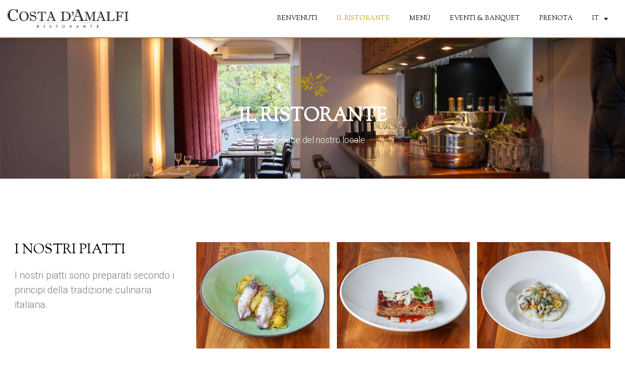

--- FILE ---
content_type: text/html; charset=UTF-8
request_url: https://www.costadamalfi.be/il-ristorante/
body_size: 23276
content:
<!doctype html>
<html lang="it-IT">
<head>
	<meta charset="UTF-8">
	<meta name="viewport" content="width=device-width, initial-scale=1">
	<link rel="profile" href="https://gmpg.org/xfn/11">
	<meta name='robots' content='index, follow, max-image-preview:large, max-snippet:-1, max-video-preview:-1' />
<link rel="alternate" href="https://www.costadamalfi.be/il-ristorante/" hreflang="it" />
<link rel="alternate" href="https://www.costadamalfi.be/fr/le-restaurant/" hreflang="fr" />
<link rel="alternate" href="https://www.costadamalfi.be/en/the-restaurant/" hreflang="en" />

	<!-- This site is optimized with the Yoast SEO plugin v26.6 - https://yoast.com/wordpress/plugins/seo/ -->
	<title>Il ristorante - Costa d&#039;Amalfi</title>
	<link rel="canonical" href="https://www.costadamalfi.be/il-ristorante/" />
	<meta property="og:locale" content="it_IT" />
	<meta property="og:locale:alternate" content="fr_FR" />
	<meta property="og:locale:alternate" content="en_GB" />
	<meta property="og:type" content="article" />
	<meta property="og:title" content="Il ristorante - Costa d&#039;Amalfi" />
	<meta property="og:description" content="il ristorante l&#8217;ambiance del nostro locale i nostri piatti I nostri piatti sono preparati secondo i principi della tradizione culinaria italiana. INSTAGRAM il ristorante lo chef Giacinto Magliano il menù Giacinto Magliano Lo chef Giacinto Magliano si fa promotore dell’arte della cucina Italiana,unendo professionalità, esperienza e conoscenza dei prodotti Italiani.​ prenota" />
	<meta property="og:url" content="https://www.costadamalfi.be/il-ristorante/" />
	<meta property="og:site_name" content="Costa d&#039;Amalfi" />
	<meta property="article:publisher" content="https://www.facebook.com/costadamalfiristorante/" />
	<meta property="article:modified_time" content="2021-09-09T14:28:54+00:00" />
	<meta property="og:image" content="https://www.costadamalfi.be/wp-content/uploads/2019/10/costadamalfi_ornamentoristorante.png" />
	<meta name="twitter:card" content="summary_large_image" />
	<meta name="twitter:label1" content="Tempo di lettura stimato" />
	<meta name="twitter:data1" content="1 minuto" />
	<script type="application/ld+json" class="yoast-schema-graph">{"@context":"https://schema.org","@graph":[{"@type":"WebPage","@id":"https://www.costadamalfi.be/il-ristorante/","url":"https://www.costadamalfi.be/il-ristorante/","name":"Il ristorante - Costa d&#039;Amalfi","isPartOf":{"@id":"https://www.costadamalfi.be/#website"},"primaryImageOfPage":{"@id":"https://www.costadamalfi.be/il-ristorante/#primaryimage"},"image":{"@id":"https://www.costadamalfi.be/il-ristorante/#primaryimage"},"thumbnailUrl":"https://www.costadamalfi.be/wp-content/uploads/2019/10/costadamalfi_ornamentoristorante.png","datePublished":"2019-10-19T22:36:56+00:00","dateModified":"2021-09-09T14:28:54+00:00","breadcrumb":{"@id":"https://www.costadamalfi.be/il-ristorante/#breadcrumb"},"inLanguage":"it-IT","potentialAction":[{"@type":"ReadAction","target":["https://www.costadamalfi.be/il-ristorante/"]}]},{"@type":"ImageObject","inLanguage":"it-IT","@id":"https://www.costadamalfi.be/il-ristorante/#primaryimage","url":"https://www.costadamalfi.be/wp-content/uploads/2019/10/costadamalfi_ornamentoristorante.png","contentUrl":"https://www.costadamalfi.be/wp-content/uploads/2019/10/costadamalfi_ornamentoristorante.png","width":745,"height":511},{"@type":"BreadcrumbList","@id":"https://www.costadamalfi.be/il-ristorante/#breadcrumb","itemListElement":[{"@type":"ListItem","position":1,"name":"Home","item":"https://www.costadamalfi.be/"},{"@type":"ListItem","position":2,"name":"Il ristorante"}]},{"@type":"WebSite","@id":"https://www.costadamalfi.be/#website","url":"https://www.costadamalfi.be/","name":"Costa d&#039;Amalfi","description":"Ristorante Italiano a Schuman","publisher":{"@id":"https://www.costadamalfi.be/#organization"},"potentialAction":[{"@type":"SearchAction","target":{"@type":"EntryPoint","urlTemplate":"https://www.costadamalfi.be/?s={search_term_string}"},"query-input":{"@type":"PropertyValueSpecification","valueRequired":true,"valueName":"search_term_string"}}],"inLanguage":"it-IT"},{"@type":"Organization","@id":"https://www.costadamalfi.be/#organization","name":"Ristorante Costa d'Amalfi","url":"https://www.costadamalfi.be/","logo":{"@type":"ImageObject","inLanguage":"it-IT","@id":"https://www.costadamalfi.be/#/schema/logo/image/","url":"https://www.costadamalfi.be/wp-content/uploads/2019/10/costadamalfi_logoristorante.png","contentUrl":"https://www.costadamalfi.be/wp-content/uploads/2019/10/costadamalfi_logoristorante.png","width":2819,"height":428,"caption":"Ristorante Costa d'Amalfi"},"image":{"@id":"https://www.costadamalfi.be/#/schema/logo/image/"},"sameAs":["https://www.facebook.com/costadamalfiristorante/","https://www.instagram.com/ristorantecostadamalfi/"]}]}</script>
	<!-- / Yoast SEO plugin. -->


<link rel="alternate" type="application/rss+xml" title="Costa d&#039;Amalfi &raquo; Feed" href="https://www.costadamalfi.be/feed/" />
<link rel="alternate" type="application/rss+xml" title="Costa d&#039;Amalfi &raquo; Feed dei commenti" href="https://www.costadamalfi.be/comments/feed/" />
<link rel="alternate" type="application/rss+xml" title="Costa d&#039;Amalfi &raquo; Il ristorante Feed dei commenti" href="https://www.costadamalfi.be/il-ristorante/feed/" />
<link rel="alternate" title="oEmbed (JSON)" type="application/json+oembed" href="https://www.costadamalfi.be/wp-json/oembed/1.0/embed?url=https%3A%2F%2Fwww.costadamalfi.be%2Fil-ristorante%2F&#038;lang=it" />
<link rel="alternate" title="oEmbed (XML)" type="text/xml+oembed" href="https://www.costadamalfi.be/wp-json/oembed/1.0/embed?url=https%3A%2F%2Fwww.costadamalfi.be%2Fil-ristorante%2F&#038;format=xml&#038;lang=it" />
<style id='wp-img-auto-sizes-contain-inline-css'>
img:is([sizes=auto i],[sizes^="auto," i]){contain-intrinsic-size:3000px 1500px}
/*# sourceURL=wp-img-auto-sizes-contain-inline-css */
</style>
<style id='global-styles-inline-css'>
:root{--wp--preset--aspect-ratio--square: 1;--wp--preset--aspect-ratio--4-3: 4/3;--wp--preset--aspect-ratio--3-4: 3/4;--wp--preset--aspect-ratio--3-2: 3/2;--wp--preset--aspect-ratio--2-3: 2/3;--wp--preset--aspect-ratio--16-9: 16/9;--wp--preset--aspect-ratio--9-16: 9/16;--wp--preset--color--black: #000000;--wp--preset--color--cyan-bluish-gray: #abb8c3;--wp--preset--color--white: #ffffff;--wp--preset--color--pale-pink: #f78da7;--wp--preset--color--vivid-red: #cf2e2e;--wp--preset--color--luminous-vivid-orange: #ff6900;--wp--preset--color--luminous-vivid-amber: #fcb900;--wp--preset--color--light-green-cyan: #7bdcb5;--wp--preset--color--vivid-green-cyan: #00d084;--wp--preset--color--pale-cyan-blue: #8ed1fc;--wp--preset--color--vivid-cyan-blue: #0693e3;--wp--preset--color--vivid-purple: #9b51e0;--wp--preset--gradient--vivid-cyan-blue-to-vivid-purple: linear-gradient(135deg,rgb(6,147,227) 0%,rgb(155,81,224) 100%);--wp--preset--gradient--light-green-cyan-to-vivid-green-cyan: linear-gradient(135deg,rgb(122,220,180) 0%,rgb(0,208,130) 100%);--wp--preset--gradient--luminous-vivid-amber-to-luminous-vivid-orange: linear-gradient(135deg,rgb(252,185,0) 0%,rgb(255,105,0) 100%);--wp--preset--gradient--luminous-vivid-orange-to-vivid-red: linear-gradient(135deg,rgb(255,105,0) 0%,rgb(207,46,46) 100%);--wp--preset--gradient--very-light-gray-to-cyan-bluish-gray: linear-gradient(135deg,rgb(238,238,238) 0%,rgb(169,184,195) 100%);--wp--preset--gradient--cool-to-warm-spectrum: linear-gradient(135deg,rgb(74,234,220) 0%,rgb(151,120,209) 20%,rgb(207,42,186) 40%,rgb(238,44,130) 60%,rgb(251,105,98) 80%,rgb(254,248,76) 100%);--wp--preset--gradient--blush-light-purple: linear-gradient(135deg,rgb(255,206,236) 0%,rgb(152,150,240) 100%);--wp--preset--gradient--blush-bordeaux: linear-gradient(135deg,rgb(254,205,165) 0%,rgb(254,45,45) 50%,rgb(107,0,62) 100%);--wp--preset--gradient--luminous-dusk: linear-gradient(135deg,rgb(255,203,112) 0%,rgb(199,81,192) 50%,rgb(65,88,208) 100%);--wp--preset--gradient--pale-ocean: linear-gradient(135deg,rgb(255,245,203) 0%,rgb(182,227,212) 50%,rgb(51,167,181) 100%);--wp--preset--gradient--electric-grass: linear-gradient(135deg,rgb(202,248,128) 0%,rgb(113,206,126) 100%);--wp--preset--gradient--midnight: linear-gradient(135deg,rgb(2,3,129) 0%,rgb(40,116,252) 100%);--wp--preset--font-size--small: 13px;--wp--preset--font-size--medium: 20px;--wp--preset--font-size--large: 36px;--wp--preset--font-size--x-large: 42px;--wp--preset--spacing--20: 0.44rem;--wp--preset--spacing--30: 0.67rem;--wp--preset--spacing--40: 1rem;--wp--preset--spacing--50: 1.5rem;--wp--preset--spacing--60: 2.25rem;--wp--preset--spacing--70: 3.38rem;--wp--preset--spacing--80: 5.06rem;--wp--preset--shadow--natural: 6px 6px 9px rgba(0, 0, 0, 0.2);--wp--preset--shadow--deep: 12px 12px 50px rgba(0, 0, 0, 0.4);--wp--preset--shadow--sharp: 6px 6px 0px rgba(0, 0, 0, 0.2);--wp--preset--shadow--outlined: 6px 6px 0px -3px rgb(255, 255, 255), 6px 6px rgb(0, 0, 0);--wp--preset--shadow--crisp: 6px 6px 0px rgb(0, 0, 0);}:root { --wp--style--global--content-size: 800px;--wp--style--global--wide-size: 1200px; }:where(body) { margin: 0; }.wp-site-blocks > .alignleft { float: left; margin-right: 2em; }.wp-site-blocks > .alignright { float: right; margin-left: 2em; }.wp-site-blocks > .aligncenter { justify-content: center; margin-left: auto; margin-right: auto; }:where(.wp-site-blocks) > * { margin-block-start: 24px; margin-block-end: 0; }:where(.wp-site-blocks) > :first-child { margin-block-start: 0; }:where(.wp-site-blocks) > :last-child { margin-block-end: 0; }:root { --wp--style--block-gap: 24px; }:root :where(.is-layout-flow) > :first-child{margin-block-start: 0;}:root :where(.is-layout-flow) > :last-child{margin-block-end: 0;}:root :where(.is-layout-flow) > *{margin-block-start: 24px;margin-block-end: 0;}:root :where(.is-layout-constrained) > :first-child{margin-block-start: 0;}:root :where(.is-layout-constrained) > :last-child{margin-block-end: 0;}:root :where(.is-layout-constrained) > *{margin-block-start: 24px;margin-block-end: 0;}:root :where(.is-layout-flex){gap: 24px;}:root :where(.is-layout-grid){gap: 24px;}.is-layout-flow > .alignleft{float: left;margin-inline-start: 0;margin-inline-end: 2em;}.is-layout-flow > .alignright{float: right;margin-inline-start: 2em;margin-inline-end: 0;}.is-layout-flow > .aligncenter{margin-left: auto !important;margin-right: auto !important;}.is-layout-constrained > .alignleft{float: left;margin-inline-start: 0;margin-inline-end: 2em;}.is-layout-constrained > .alignright{float: right;margin-inline-start: 2em;margin-inline-end: 0;}.is-layout-constrained > .aligncenter{margin-left: auto !important;margin-right: auto !important;}.is-layout-constrained > :where(:not(.alignleft):not(.alignright):not(.alignfull)){max-width: var(--wp--style--global--content-size);margin-left: auto !important;margin-right: auto !important;}.is-layout-constrained > .alignwide{max-width: var(--wp--style--global--wide-size);}body .is-layout-flex{display: flex;}.is-layout-flex{flex-wrap: wrap;align-items: center;}.is-layout-flex > :is(*, div){margin: 0;}body .is-layout-grid{display: grid;}.is-layout-grid > :is(*, div){margin: 0;}body{padding-top: 0px;padding-right: 0px;padding-bottom: 0px;padding-left: 0px;}a:where(:not(.wp-element-button)){text-decoration: underline;}:root :where(.wp-element-button, .wp-block-button__link){background-color: #32373c;border-width: 0;color: #fff;font-family: inherit;font-size: inherit;font-style: inherit;font-weight: inherit;letter-spacing: inherit;line-height: inherit;padding-top: calc(0.667em + 2px);padding-right: calc(1.333em + 2px);padding-bottom: calc(0.667em + 2px);padding-left: calc(1.333em + 2px);text-decoration: none;text-transform: inherit;}.has-black-color{color: var(--wp--preset--color--black) !important;}.has-cyan-bluish-gray-color{color: var(--wp--preset--color--cyan-bluish-gray) !important;}.has-white-color{color: var(--wp--preset--color--white) !important;}.has-pale-pink-color{color: var(--wp--preset--color--pale-pink) !important;}.has-vivid-red-color{color: var(--wp--preset--color--vivid-red) !important;}.has-luminous-vivid-orange-color{color: var(--wp--preset--color--luminous-vivid-orange) !important;}.has-luminous-vivid-amber-color{color: var(--wp--preset--color--luminous-vivid-amber) !important;}.has-light-green-cyan-color{color: var(--wp--preset--color--light-green-cyan) !important;}.has-vivid-green-cyan-color{color: var(--wp--preset--color--vivid-green-cyan) !important;}.has-pale-cyan-blue-color{color: var(--wp--preset--color--pale-cyan-blue) !important;}.has-vivid-cyan-blue-color{color: var(--wp--preset--color--vivid-cyan-blue) !important;}.has-vivid-purple-color{color: var(--wp--preset--color--vivid-purple) !important;}.has-black-background-color{background-color: var(--wp--preset--color--black) !important;}.has-cyan-bluish-gray-background-color{background-color: var(--wp--preset--color--cyan-bluish-gray) !important;}.has-white-background-color{background-color: var(--wp--preset--color--white) !important;}.has-pale-pink-background-color{background-color: var(--wp--preset--color--pale-pink) !important;}.has-vivid-red-background-color{background-color: var(--wp--preset--color--vivid-red) !important;}.has-luminous-vivid-orange-background-color{background-color: var(--wp--preset--color--luminous-vivid-orange) !important;}.has-luminous-vivid-amber-background-color{background-color: var(--wp--preset--color--luminous-vivid-amber) !important;}.has-light-green-cyan-background-color{background-color: var(--wp--preset--color--light-green-cyan) !important;}.has-vivid-green-cyan-background-color{background-color: var(--wp--preset--color--vivid-green-cyan) !important;}.has-pale-cyan-blue-background-color{background-color: var(--wp--preset--color--pale-cyan-blue) !important;}.has-vivid-cyan-blue-background-color{background-color: var(--wp--preset--color--vivid-cyan-blue) !important;}.has-vivid-purple-background-color{background-color: var(--wp--preset--color--vivid-purple) !important;}.has-black-border-color{border-color: var(--wp--preset--color--black) !important;}.has-cyan-bluish-gray-border-color{border-color: var(--wp--preset--color--cyan-bluish-gray) !important;}.has-white-border-color{border-color: var(--wp--preset--color--white) !important;}.has-pale-pink-border-color{border-color: var(--wp--preset--color--pale-pink) !important;}.has-vivid-red-border-color{border-color: var(--wp--preset--color--vivid-red) !important;}.has-luminous-vivid-orange-border-color{border-color: var(--wp--preset--color--luminous-vivid-orange) !important;}.has-luminous-vivid-amber-border-color{border-color: var(--wp--preset--color--luminous-vivid-amber) !important;}.has-light-green-cyan-border-color{border-color: var(--wp--preset--color--light-green-cyan) !important;}.has-vivid-green-cyan-border-color{border-color: var(--wp--preset--color--vivid-green-cyan) !important;}.has-pale-cyan-blue-border-color{border-color: var(--wp--preset--color--pale-cyan-blue) !important;}.has-vivid-cyan-blue-border-color{border-color: var(--wp--preset--color--vivid-cyan-blue) !important;}.has-vivid-purple-border-color{border-color: var(--wp--preset--color--vivid-purple) !important;}.has-vivid-cyan-blue-to-vivid-purple-gradient-background{background: var(--wp--preset--gradient--vivid-cyan-blue-to-vivid-purple) !important;}.has-light-green-cyan-to-vivid-green-cyan-gradient-background{background: var(--wp--preset--gradient--light-green-cyan-to-vivid-green-cyan) !important;}.has-luminous-vivid-amber-to-luminous-vivid-orange-gradient-background{background: var(--wp--preset--gradient--luminous-vivid-amber-to-luminous-vivid-orange) !important;}.has-luminous-vivid-orange-to-vivid-red-gradient-background{background: var(--wp--preset--gradient--luminous-vivid-orange-to-vivid-red) !important;}.has-very-light-gray-to-cyan-bluish-gray-gradient-background{background: var(--wp--preset--gradient--very-light-gray-to-cyan-bluish-gray) !important;}.has-cool-to-warm-spectrum-gradient-background{background: var(--wp--preset--gradient--cool-to-warm-spectrum) !important;}.has-blush-light-purple-gradient-background{background: var(--wp--preset--gradient--blush-light-purple) !important;}.has-blush-bordeaux-gradient-background{background: var(--wp--preset--gradient--blush-bordeaux) !important;}.has-luminous-dusk-gradient-background{background: var(--wp--preset--gradient--luminous-dusk) !important;}.has-pale-ocean-gradient-background{background: var(--wp--preset--gradient--pale-ocean) !important;}.has-electric-grass-gradient-background{background: var(--wp--preset--gradient--electric-grass) !important;}.has-midnight-gradient-background{background: var(--wp--preset--gradient--midnight) !important;}.has-small-font-size{font-size: var(--wp--preset--font-size--small) !important;}.has-medium-font-size{font-size: var(--wp--preset--font-size--medium) !important;}.has-large-font-size{font-size: var(--wp--preset--font-size--large) !important;}.has-x-large-font-size{font-size: var(--wp--preset--font-size--x-large) !important;}
:root :where(.wp-block-pullquote){font-size: 1.5em;line-height: 1.6;}
/*# sourceURL=global-styles-inline-css */
</style>
<link rel='stylesheet' id='barestho-style-css' href='https://www.costadamalfi.be/wp-content/plugins/barestho/css/style-barestho.css?ver=1.0.4' media='all' />
<link rel='stylesheet' id='pafe-extension-style-css' href='https://www.costadamalfi.be/wp-content/plugins/piotnet-addons-for-elementor-pro/assets/css/minify/extension.min.css?ver=7.1.67' media='all' />
<link rel='stylesheet' id='pafe-extension-style-free-css' href='https://www.costadamalfi.be/wp-content/plugins/piotnet-addons-for-elementor/assets/css/minify/extension.min.css?ver=2.4.36' media='all' />
<link rel='stylesheet' id='hello-elementor-css' href='https://www.costadamalfi.be/wp-content/themes/hello-elementor/assets/css/reset.css?ver=3.4.5' media='all' />
<link rel='stylesheet' id='hello-elementor-theme-style-css' href='https://www.costadamalfi.be/wp-content/themes/hello-elementor/assets/css/theme.css?ver=3.4.5' media='all' />
<link rel='stylesheet' id='hello-elementor-header-footer-css' href='https://www.costadamalfi.be/wp-content/themes/hello-elementor/assets/css/header-footer.css?ver=3.4.5' media='all' />
<link rel='stylesheet' id='elementor-frontend-css' href='https://www.costadamalfi.be/wp-content/plugins/elementor/assets/css/frontend.min.css?ver=3.34.0' media='all' />
<link rel='stylesheet' id='widget-image-css' href='https://www.costadamalfi.be/wp-content/plugins/elementor/assets/css/widget-image.min.css?ver=3.34.0' media='all' />
<link rel='stylesheet' id='widget-nav-menu-css' href='https://www.costadamalfi.be/wp-content/plugins/elementor-pro/assets/css/widget-nav-menu.min.css?ver=3.34.0' media='all' />
<link rel='stylesheet' id='e-sticky-css' href='https://www.costadamalfi.be/wp-content/plugins/elementor-pro/assets/css/modules/sticky.min.css?ver=3.34.0' media='all' />
<link rel='stylesheet' id='e-animation-fadeInUp-css' href='https://www.costadamalfi.be/wp-content/plugins/elementor/assets/lib/animations/styles/fadeInUp.min.css?ver=3.34.0' media='all' />
<link rel='stylesheet' id='widget-heading-css' href='https://www.costadamalfi.be/wp-content/plugins/elementor/assets/css/widget-heading.min.css?ver=3.34.0' media='all' />
<link rel='stylesheet' id='widget-social-icons-css' href='https://www.costadamalfi.be/wp-content/plugins/elementor/assets/css/widget-social-icons.min.css?ver=3.34.0' media='all' />
<link rel='stylesheet' id='e-apple-webkit-css' href='https://www.costadamalfi.be/wp-content/plugins/elementor/assets/css/conditionals/apple-webkit.min.css?ver=3.34.0' media='all' />
<link rel='stylesheet' id='widget-price-list-css' href='https://www.costadamalfi.be/wp-content/plugins/elementor-pro/assets/css/widget-price-list.min.css?ver=3.34.0' media='all' />
<link rel='stylesheet' id='e-animation-slideInLeft-css' href='https://www.costadamalfi.be/wp-content/plugins/elementor/assets/lib/animations/styles/slideInLeft.min.css?ver=3.34.0' media='all' />
<link rel='stylesheet' id='e-popup-css' href='https://www.costadamalfi.be/wp-content/plugins/elementor-pro/assets/css/conditionals/popup.min.css?ver=3.34.0' media='all' />
<link rel='stylesheet' id='elementor-icons-css' href='https://www.costadamalfi.be/wp-content/plugins/elementor/assets/lib/eicons/css/elementor-icons.min.css?ver=5.45.0' media='all' />
<link rel='stylesheet' id='elementor-post-421-css' href='https://www.costadamalfi.be/wp-content/uploads/elementor/css/post-421.css?ver=1769115399' media='all' />
<link rel='stylesheet' id='swiper-css' href='https://www.costadamalfi.be/wp-content/plugins/elementor/assets/lib/swiper/v8/css/swiper.min.css?ver=8.4.5' media='all' />
<link rel='stylesheet' id='e-swiper-css' href='https://www.costadamalfi.be/wp-content/plugins/elementor/assets/css/conditionals/e-swiper.min.css?ver=3.34.0' media='all' />
<link rel='stylesheet' id='widget-gallery-css' href='https://www.costadamalfi.be/wp-content/plugins/elementor-pro/assets/css/widget-gallery.min.css?ver=3.34.0' media='all' />
<link rel='stylesheet' id='elementor-gallery-css' href='https://www.costadamalfi.be/wp-content/plugins/elementor/assets/lib/e-gallery/css/e-gallery.min.css?ver=1.2.0' media='all' />
<link rel='stylesheet' id='e-transitions-css' href='https://www.costadamalfi.be/wp-content/plugins/elementor-pro/assets/css/conditionals/transitions.min.css?ver=3.34.0' media='all' />
<link rel='stylesheet' id='widget-divider-css' href='https://www.costadamalfi.be/wp-content/plugins/elementor/assets/css/widget-divider.min.css?ver=3.34.0' media='all' />
<link rel='stylesheet' id='e-animation-grow-css' href='https://www.costadamalfi.be/wp-content/plugins/elementor/assets/lib/animations/styles/e-animation-grow.min.css?ver=3.34.0' media='all' />
<link rel='stylesheet' id='elementor-post-80-css' href='https://www.costadamalfi.be/wp-content/uploads/elementor/css/post-80.css?ver=1769129584' media='all' />
<link rel='stylesheet' id='elementor-post-6-css' href='https://www.costadamalfi.be/wp-content/uploads/elementor/css/post-6.css?ver=1769115400' media='all' />
<link rel='stylesheet' id='elementor-post-29-css' href='https://www.costadamalfi.be/wp-content/uploads/elementor/css/post-29.css?ver=1769115400' media='all' />
<link rel='stylesheet' id='elementor-post-260-css' href='https://www.costadamalfi.be/wp-content/uploads/elementor/css/post-260.css?ver=1769115400' media='all' />
<link rel='stylesheet' id='elementor-gf-roboto-css' href='https://fonts.googleapis.com/css?family=Roboto:100,100italic,200,200italic,300,300italic,400,400italic,500,500italic,600,600italic,700,700italic,800,800italic,900,900italic&#038;display=auto' media='all' />
<link rel='stylesheet' id='elementor-gf-robotoslab-css' href='https://fonts.googleapis.com/css?family=Roboto+Slab:100,100italic,200,200italic,300,300italic,400,400italic,500,500italic,600,600italic,700,700italic,800,800italic,900,900italic&#038;display=auto' media='all' />
<link rel='stylesheet' id='elementor-gf-sortsmillgoudy-css' href='https://fonts.googleapis.com/css?family=Sorts+Mill+Goudy:100,100italic,200,200italic,300,300italic,400,400italic,500,500italic,600,600italic,700,700italic,800,800italic,900,900italic&#038;display=auto' media='all' />
<link rel='stylesheet' id='elementor-icons-shared-0-css' href='https://www.costadamalfi.be/wp-content/plugins/elementor/assets/lib/font-awesome/css/fontawesome.min.css?ver=5.15.3' media='all' />
<link rel='stylesheet' id='elementor-icons-fa-solid-css' href='https://www.costadamalfi.be/wp-content/plugins/elementor/assets/lib/font-awesome/css/solid.min.css?ver=5.15.3' media='all' />
<link rel='stylesheet' id='elementor-icons-fa-brands-css' href='https://www.costadamalfi.be/wp-content/plugins/elementor/assets/lib/font-awesome/css/brands.min.css?ver=5.15.3' media='all' />
<script src="https://www.costadamalfi.be/wp-includes/js/jquery/jquery.min.js?ver=3.7.1" id="jquery-core-js"></script>
<script src="https://www.costadamalfi.be/wp-includes/js/jquery/jquery-migrate.min.js?ver=3.4.1" id="jquery-migrate-js"></script>
<script src="https://www.costadamalfi.be/wp-content/plugins/barestho/js/script-barestho.js?ver=1.0.4" id="barestho-script-js" defer data-wp-strategy="defer"></script>
<script src="https://www.costadamalfi.be/wp-content/plugins/piotnet-addons-for-elementor-pro/assets/js/minify/extension.min.js?ver=7.1.67" id="pafe-extension-js"></script>
<script src="https://www.costadamalfi.be/wp-content/plugins/piotnet-addons-for-elementor/assets/js/minify/extension.min.js?ver=2.4.36" id="pafe-extension-free-js"></script>
<link rel="https://api.w.org/" href="https://www.costadamalfi.be/wp-json/" /><link rel="alternate" title="JSON" type="application/json" href="https://www.costadamalfi.be/wp-json/wp/v2/pages/80" /><link rel="EditURI" type="application/rsd+xml" title="RSD" href="https://www.costadamalfi.be/xmlrpc.php?rsd" />
<meta name="generator" content="WordPress 6.9" />
<link rel='shortlink' href='https://www.costadamalfi.be/?p=80' />
<!-- Start cookieyes banner --> <script id="cookieyes" type="text/javascript" src="https://cdn-cookieyes.com/client_data/dc2d80cbc5aa75dc2ace6fe8/script.js"></script> <!-- End cookieyes banner -->

<meta name="facebook-domain-verification" content="v7kt2yq4lq7f5la3ptatwjqzoe34vo" />
<meta name="generator" content="Elementor 3.34.0; features: additional_custom_breakpoints; settings: css_print_method-external, google_font-enabled, font_display-auto">

<!-- Meta Pixel Code -->
<script type='text/javascript'>
!function(f,b,e,v,n,t,s){if(f.fbq)return;n=f.fbq=function(){n.callMethod?
n.callMethod.apply(n,arguments):n.queue.push(arguments)};if(!f._fbq)f._fbq=n;
n.push=n;n.loaded=!0;n.version='2.0';n.queue=[];t=b.createElement(e);t.async=!0;
t.src=v;s=b.getElementsByTagName(e)[0];s.parentNode.insertBefore(t,s)}(window,
document,'script','https://connect.facebook.net/en_US/fbevents.js');
</script>
<!-- End Meta Pixel Code -->
<script type='text/javascript'>var url = window.location.origin + '?ob=open-bridge';
            fbq('set', 'openbridge', '1016089409292643', url);
fbq('init', '1016089409292643', {}, {
    "agent": "wordpress-6.9-4.1.5"
})</script><script type='text/javascript'>
    fbq('track', 'PageView', []);
  </script>			<style>
				.e-con.e-parent:nth-of-type(n+4):not(.e-lazyloaded):not(.e-no-lazyload),
				.e-con.e-parent:nth-of-type(n+4):not(.e-lazyloaded):not(.e-no-lazyload) * {
					background-image: none !important;
				}
				@media screen and (max-height: 1024px) {
					.e-con.e-parent:nth-of-type(n+3):not(.e-lazyloaded):not(.e-no-lazyload),
					.e-con.e-parent:nth-of-type(n+3):not(.e-lazyloaded):not(.e-no-lazyload) * {
						background-image: none !important;
					}
				}
				@media screen and (max-height: 640px) {
					.e-con.e-parent:nth-of-type(n+2):not(.e-lazyloaded):not(.e-no-lazyload),
					.e-con.e-parent:nth-of-type(n+2):not(.e-lazyloaded):not(.e-no-lazyload) * {
						background-image: none !important;
					}
				}
			</style>
			<link rel="icon" href="https://www.costadamalfi.be/wp-content/uploads/2019/10/cropped-costadamalfi_ornamentoristorante-32x32.png" sizes="32x32" />
<link rel="icon" href="https://www.costadamalfi.be/wp-content/uploads/2019/10/cropped-costadamalfi_ornamentoristorante-192x192.png" sizes="192x192" />
<link rel="apple-touch-icon" href="https://www.costadamalfi.be/wp-content/uploads/2019/10/cropped-costadamalfi_ornamentoristorante-180x180.png" />
<meta name="msapplication-TileImage" content="https://www.costadamalfi.be/wp-content/uploads/2019/10/cropped-costadamalfi_ornamentoristorante-270x270.png" />
<style>.pswp.pafe-lightbox-modal {display: none;}</style></head>
<body class="wp-singular page-template-default page page-id-80 wp-custom-logo wp-embed-responsive wp-theme-hello-elementor hello-elementor-default elementor-default elementor-kit-421 elementor-page elementor-page-80">

<script data-cookieconsent="ignore">
(function(window,document,dataLayerName,id){
window[dataLayerName]=window[dataLayerName]||[],window[dataLayerName].push({start:(new Date).getTime(),event:"stg.start"});var scripts=document.getElementsByTagName('script')[0],tags=document.createElement('script');
function stgCreateCookie(a,b,c){var d="";if(c){var e=new Date;e.setTime(e.getTime()+24*c*60*60*1e3),d=";expires="+e.toUTCString()}document.cookie=a+"="+b+d+";path=/"}
var isStgDebug=(window.location.href.match("stg_debug")||document.cookie.match("stg_debug"))&&!window.location.href.match("stg_disable_debug");stgCreateCookie("stg_debug",isStgDebug?1:"",isStgDebug?14:-1);
var qP=[];dataLayerName!=="dataLayer"&&qP.push("data_layer_name="+dataLayerName),isStgDebug&&qP.push("stg_debug");var qPString=qP.length>0?("?"+qP.join("&")):"";
tags.async=!0,tags.src="https://webicare.containers.piwik.pro/"+id+".js"+qPString,scripts.parentNode.insertBefore(tags,scripts);
!function(a,n,i){a[n]=a[n]||{};for(var c=0;c<i.length;c++)!function(i){a[n][i]=a[n][i]||{},a[n][i].api=a[n][i].api||function(){var a=[].slice.call(arguments,0);"string"==typeof a[0]&&window[dataLayerName].push({event:n+"."+i+":"+a[0],parameters:[].slice.call(arguments,1)})}}(i[c])}(window,"ppms",["tm","cm"]);
})(window,document,'dataLayer','fd950ed9-bcc2-4810-a5be-8483e0d11a3a');
</script>

<!-- Meta Pixel Code -->
<noscript>
<img height="1" width="1" style="display:none" alt="fbpx"
src="https://www.facebook.com/tr?id=1016089409292643&ev=PageView&noscript=1" />
</noscript>
<!-- End Meta Pixel Code -->

<a class="skip-link screen-reader-text" href="#content">Vai al contenuto</a>

		<header data-elementor-type="header" data-elementor-id="6" class="elementor elementor-6 elementor-location-header" data-elementor-post-type="elementor_library">
					<section class="elementor-section elementor-top-section elementor-element elementor-element-efd2915 elementor-section-boxed elementor-section-height-default elementor-section-height-default" data-id="efd2915" data-element_type="section" data-settings="{&quot;background_background&quot;:&quot;classic&quot;,&quot;sticky&quot;:&quot;top&quot;,&quot;sticky_on&quot;:[&quot;desktop&quot;,&quot;tablet&quot;,&quot;mobile&quot;],&quot;sticky_offset&quot;:0,&quot;sticky_effects_offset&quot;:0,&quot;sticky_anchor_link_offset&quot;:0}">
						<div class="elementor-container elementor-column-gap-no">
					<div class="elementor-column elementor-col-100 elementor-top-column elementor-element elementor-element-b09034c" data-id="b09034c" data-element_type="column">
			<div class="elementor-widget-wrap elementor-element-populated">
						<section class="elementor-section elementor-inner-section elementor-element elementor-element-914615d elementor-section-full_width elementor-section-content-middle elementor-section-height-default elementor-section-height-default" data-id="914615d" data-element_type="section">
						<div class="elementor-container elementor-column-gap-no">
					<div class="elementor-column elementor-col-50 elementor-inner-column elementor-element elementor-element-651decb" data-id="651decb" data-element_type="column">
			<div class="elementor-widget-wrap elementor-element-populated">
						<div class="elementor-element elementor-element-c3b1b90 elementor-widget elementor-widget-theme-site-logo elementor-widget-image" data-id="c3b1b90" data-element_type="widget" data-widget_type="theme-site-logo.default">
				<div class="elementor-widget-container">
											<a href="https://www.costadamalfi.be">
			<img width="2819" height="428" src="https://www.costadamalfi.be/wp-content/uploads/2019/10/costadamalfi_logoristorante.png" class="attachment-full size-full wp-image-9" alt="" srcset="https://www.costadamalfi.be/wp-content/uploads/2019/10/costadamalfi_logoristorante.png 2819w, https://www.costadamalfi.be/wp-content/uploads/2019/10/costadamalfi_logoristorante-300x46.png 300w, https://www.costadamalfi.be/wp-content/uploads/2019/10/costadamalfi_logoristorante-768x117.png 768w, https://www.costadamalfi.be/wp-content/uploads/2019/10/costadamalfi_logoristorante-1024x155.png 1024w" sizes="(max-width: 2819px) 100vw, 2819px" />				</a>
											</div>
				</div>
					</div>
		</div>
				<div class="elementor-column elementor-col-50 elementor-inner-column elementor-element elementor-element-b87eef8" data-id="b87eef8" data-element_type="column">
			<div class="elementor-widget-wrap elementor-element-populated">
						<div class="elementor-element elementor-element-3c0151e elementor-nav-menu__align-end elementor-nav-menu--stretch elementor-nav-menu__text-align-center elementor-nav-menu--dropdown-tablet elementor-nav-menu--toggle elementor-nav-menu--burger elementor-widget elementor-widget-nav-menu" data-id="3c0151e" data-element_type="widget" data-settings="{&quot;full_width&quot;:&quot;stretch&quot;,&quot;layout&quot;:&quot;horizontal&quot;,&quot;submenu_icon&quot;:{&quot;value&quot;:&quot;&lt;i class=\&quot;fas fa-caret-down\&quot; aria-hidden=\&quot;true\&quot;&gt;&lt;\/i&gt;&quot;,&quot;library&quot;:&quot;fa-solid&quot;},&quot;toggle&quot;:&quot;burger&quot;}" data-widget_type="nav-menu.default">
				<div class="elementor-widget-container">
								<nav aria-label="Menu" class="elementor-nav-menu--main elementor-nav-menu__container elementor-nav-menu--layout-horizontal e--pointer-none">
				<ul id="menu-1-3c0151e" class="elementor-nav-menu"><li class="menu-item menu-item-type-post_type menu-item-object-page menu-item-home menu-item-79"><a href="https://www.costadamalfi.be/" class="elementor-item">Benvenuti</a></li>
<li class="menu-item menu-item-type-post_type menu-item-object-page current-menu-item page_item page-item-80 current_page_item menu-item-118"><a href="https://www.costadamalfi.be/il-ristorante/" aria-current="page" class="elementor-item elementor-item-active">Il ristorante</a></li>
<li class="menu-item menu-item-type-post_type menu-item-object-page menu-item-133"><a href="https://www.costadamalfi.be/menu/" class="elementor-item">Menù</a></li>
<li class="menu-item menu-item-type-post_type menu-item-object-page menu-item-157"><a href="https://www.costadamalfi.be/eventi-banquet/" class="elementor-item">Eventi &#038; Banquet</a></li>
<li class="menu-item menu-item-type-post_type menu-item-object-page menu-item-174"><a href="https://www.costadamalfi.be/contattaci/" class="elementor-item">Prenota</a></li>
<li class="pll-parent-menu-item menu-item menu-item-type-custom menu-item-object-custom menu-item-has-children menu-item-227"><a href="#pll_switcher" class="elementor-item elementor-item-anchor">IT</a>
<ul class="sub-menu elementor-nav-menu--dropdown">
	<li class="lang-item lang-item-9 lang-item-fr lang-item-first menu-item menu-item-type-custom menu-item-object-custom menu-item-227-fr"><a href="https://www.costadamalfi.be/fr/le-restaurant/" hreflang="fr-BE" lang="fr-BE" class="elementor-sub-item">FR</a></li>
	<li class="lang-item lang-item-24 lang-item-en menu-item menu-item-type-custom menu-item-object-custom menu-item-227-en"><a href="https://www.costadamalfi.be/en/the-restaurant/" hreflang="en-GB" lang="en-GB" class="elementor-sub-item">EN</a></li>
</ul>
</li>
</ul>			</nav>
					<div class="elementor-menu-toggle" role="button" tabindex="0" aria-label="Menu di commutazione" aria-expanded="false">
			<i aria-hidden="true" role="presentation" class="elementor-menu-toggle__icon--open eicon-menu-bar"></i><i aria-hidden="true" role="presentation" class="elementor-menu-toggle__icon--close eicon-close"></i>		</div>
					<nav class="elementor-nav-menu--dropdown elementor-nav-menu__container" aria-hidden="true">
				<ul id="menu-2-3c0151e" class="elementor-nav-menu"><li class="menu-item menu-item-type-post_type menu-item-object-page menu-item-home menu-item-79"><a href="https://www.costadamalfi.be/" class="elementor-item" tabindex="-1">Benvenuti</a></li>
<li class="menu-item menu-item-type-post_type menu-item-object-page current-menu-item page_item page-item-80 current_page_item menu-item-118"><a href="https://www.costadamalfi.be/il-ristorante/" aria-current="page" class="elementor-item elementor-item-active" tabindex="-1">Il ristorante</a></li>
<li class="menu-item menu-item-type-post_type menu-item-object-page menu-item-133"><a href="https://www.costadamalfi.be/menu/" class="elementor-item" tabindex="-1">Menù</a></li>
<li class="menu-item menu-item-type-post_type menu-item-object-page menu-item-157"><a href="https://www.costadamalfi.be/eventi-banquet/" class="elementor-item" tabindex="-1">Eventi &#038; Banquet</a></li>
<li class="menu-item menu-item-type-post_type menu-item-object-page menu-item-174"><a href="https://www.costadamalfi.be/contattaci/" class="elementor-item" tabindex="-1">Prenota</a></li>
<li class="pll-parent-menu-item menu-item menu-item-type-custom menu-item-object-custom menu-item-has-children menu-item-227"><a href="#pll_switcher" class="elementor-item elementor-item-anchor" tabindex="-1">IT</a>
<ul class="sub-menu elementor-nav-menu--dropdown">
	<li class="lang-item lang-item-9 lang-item-fr lang-item-first menu-item menu-item-type-custom menu-item-object-custom menu-item-227-fr"><a href="https://www.costadamalfi.be/fr/le-restaurant/" hreflang="fr-BE" lang="fr-BE" class="elementor-sub-item" tabindex="-1">FR</a></li>
	<li class="lang-item lang-item-24 lang-item-en menu-item menu-item-type-custom menu-item-object-custom menu-item-227-en"><a href="https://www.costadamalfi.be/en/the-restaurant/" hreflang="en-GB" lang="en-GB" class="elementor-sub-item" tabindex="-1">EN</a></li>
</ul>
</li>
</ul>			</nav>
						</div>
				</div>
					</div>
		</div>
					</div>
		</section>
					</div>
		</div>
					</div>
		</section>
				</header>
		
<main id="content" class="site-main post-80 page type-page status-publish hentry">

	
	<div class="page-content">
				<div data-elementor-type="wp-page" data-elementor-id="80" class="elementor elementor-80" data-elementor-post-type="page">
						<section class="elementor-section elementor-top-section elementor-element elementor-element-2d6fd1b elementor-section-full_width elementor-section-height-min-height elementor-section-height-default elementor-section-items-middle" data-id="2d6fd1b" data-element_type="section" data-settings="{&quot;background_background&quot;:&quot;classic&quot;}">
							<div class="elementor-background-overlay"></div>
							<div class="elementor-container elementor-column-gap-no">
					<div class="elementor-column elementor-col-100 elementor-top-column elementor-element elementor-element-c3a0c42" data-id="c3a0c42" data-element_type="column">
			<div class="elementor-widget-wrap elementor-element-populated">
						<div class="elementor-element elementor-element-1d53de8 elementor-widget elementor-widget-image" data-id="1d53de8" data-element_type="widget" data-widget_type="image.default">
				<div class="elementor-widget-container">
															<img fetchpriority="high" decoding="async" width="745" height="511" src="https://www.costadamalfi.be/wp-content/uploads/2019/10/costadamalfi_ornamentoristorante.png" class="attachment-large size-large wp-image-10" alt="" srcset="https://www.costadamalfi.be/wp-content/uploads/2019/10/costadamalfi_ornamentoristorante.png 745w, https://www.costadamalfi.be/wp-content/uploads/2019/10/costadamalfi_ornamentoristorante-300x206.png 300w" sizes="(max-width: 745px) 100vw, 745px" />															</div>
				</div>
				<div class="elementor-element elementor-element-9cd2643 elementor-widget elementor-widget-heading" data-id="9cd2643" data-element_type="widget" data-widget_type="heading.default">
				<div class="elementor-widget-container">
					<h2 class="elementor-heading-title elementor-size-default">il ristorante</h2>				</div>
				</div>
				<div class="elementor-element elementor-element-be10e77 elementor-widget elementor-widget-heading" data-id="be10e77" data-element_type="widget" data-widget_type="heading.default">
				<div class="elementor-widget-container">
					<h3 class="elementor-heading-title elementor-size-default">l'ambiance del nostro locale</h3>				</div>
				</div>
					</div>
		</div>
					</div>
		</section>
				<section class="elementor-section elementor-top-section elementor-element elementor-element-1e7a07d elementor-section-boxed elementor-section-height-default elementor-section-height-default" data-id="1e7a07d" data-element_type="section">
						<div class="elementor-container elementor-column-gap-no">
					<div class="elementor-column elementor-col-100 elementor-top-column elementor-element elementor-element-b14658e" data-id="b14658e" data-element_type="column">
			<div class="elementor-widget-wrap elementor-element-populated">
						<section class="elementor-section elementor-inner-section elementor-element elementor-element-e71c04d elementor-section-full_width elementor-section-height-default elementor-section-height-default" data-id="e71c04d" data-element_type="section">
						<div class="elementor-container elementor-column-gap-default">
					<div class="elementor-column elementor-col-50 elementor-inner-column elementor-element elementor-element-38e8e94" data-id="38e8e94" data-element_type="column">
			<div class="elementor-widget-wrap elementor-element-populated">
						<div class="elementor-element elementor-element-3d4ff3c elementor-widget elementor-widget-heading" data-id="3d4ff3c" data-element_type="widget" data-widget_type="heading.default">
				<div class="elementor-widget-container">
					<h2 class="elementor-heading-title elementor-size-default">i nostri piatti</h2>				</div>
				</div>
				<div class="elementor-element elementor-element-de33c76 elementor-widget elementor-widget-text-editor" data-id="de33c76" data-element_type="widget" data-widget_type="text-editor.default">
				<div class="elementor-widget-container">
									<div id="block-8609417c9c8fcd356236" class="sqs-block html-block sqs-block-html" data-block-type="2"><div class="sqs-block-content"><p>I nostri piatti sono preparati secondo i principi della tradizione culinaria italiana.</p></div></div>								</div>
				</div>
					</div>
		</div>
				<div class="elementor-column elementor-col-50 elementor-inner-column elementor-element elementor-element-564fe44" data-id="564fe44" data-element_type="column">
			<div class="elementor-widget-wrap elementor-element-populated">
						<div class="elementor-element elementor-element-996eaec elementor-widget elementor-widget-gallery" data-id="996eaec" data-element_type="widget" data-settings="{&quot;gallery_layout&quot;:&quot;masonry&quot;,&quot;columns&quot;:3,&quot;gap&quot;:{&quot;unit&quot;:&quot;px&quot;,&quot;size&quot;:15,&quot;sizes&quot;:[]},&quot;image_hover_animation&quot;:&quot;grow&quot;,&quot;lazyload&quot;:&quot;yes&quot;,&quot;columns_tablet&quot;:2,&quot;columns_mobile&quot;:1,&quot;gap_tablet&quot;:{&quot;unit&quot;:&quot;px&quot;,&quot;size&quot;:10,&quot;sizes&quot;:[]},&quot;gap_mobile&quot;:{&quot;unit&quot;:&quot;px&quot;,&quot;size&quot;:10,&quot;sizes&quot;:[]},&quot;link_to&quot;:&quot;file&quot;,&quot;overlay_background&quot;:&quot;yes&quot;,&quot;content_hover_animation&quot;:&quot;fade-in&quot;}" data-widget_type="gallery.default">
				<div class="elementor-widget-container">
							<div class="elementor-gallery__container">
							<a class="e-gallery-item elementor-gallery-item elementor-animated-content" href="https://www.costadamalfi.be/wp-content/uploads/2021/05/piatti-01.jpg" data-elementor-open-lightbox="yes" data-elementor-lightbox-slideshow="996eaec" data-elementor-lightbox-title="piatti 01" data-e-action-hash="#elementor-action%3Aaction%3Dlightbox%26settings%3DeyJpZCI6OTcwLCJ1cmwiOiJodHRwczpcL1wvd3d3LmNvc3RhZGFtYWxmaS5iZVwvd3AtY29udGVudFwvdXBsb2Fkc1wvMjAyMVwvMDVcL3BpYXR0aS0wMS5qcGciLCJzbGlkZXNob3ciOiI5OTZlYWVjIn0%3D">
					<div class="e-gallery-image elementor-gallery-item__image" data-thumbnail="https://www.costadamalfi.be/wp-content/uploads/2021/05/piatti-01-768x614.jpg" data-width="768" data-height="614" aria-label="" role="img" ></div>
											<div class="elementor-gallery-item__overlay"></div>
														</a>
							<a class="e-gallery-item elementor-gallery-item elementor-animated-content" href="https://www.costadamalfi.be/wp-content/uploads/2021/05/piatti-02.jpg" data-elementor-open-lightbox="yes" data-elementor-lightbox-slideshow="996eaec" data-elementor-lightbox-title="piatti 02" data-e-action-hash="#elementor-action%3Aaction%3Dlightbox%26settings%3DeyJpZCI6OTcxLCJ1cmwiOiJodHRwczpcL1wvd3d3LmNvc3RhZGFtYWxmaS5iZVwvd3AtY29udGVudFwvdXBsb2Fkc1wvMjAyMVwvMDVcL3BpYXR0aS0wMi5qcGciLCJzbGlkZXNob3ciOiI5OTZlYWVjIn0%3D">
					<div class="e-gallery-image elementor-gallery-item__image" data-thumbnail="https://www.costadamalfi.be/wp-content/uploads/2021/05/piatti-02-768x614.jpg" data-width="768" data-height="614" aria-label="" role="img" ></div>
											<div class="elementor-gallery-item__overlay"></div>
														</a>
							<a class="e-gallery-item elementor-gallery-item elementor-animated-content" href="https://www.costadamalfi.be/wp-content/uploads/2021/05/piatti-03.jpg" data-elementor-open-lightbox="yes" data-elementor-lightbox-slideshow="996eaec" data-elementor-lightbox-title="piatti 03" data-e-action-hash="#elementor-action%3Aaction%3Dlightbox%26settings%3DeyJpZCI6OTcyLCJ1cmwiOiJodHRwczpcL1wvd3d3LmNvc3RhZGFtYWxmaS5iZVwvd3AtY29udGVudFwvdXBsb2Fkc1wvMjAyMVwvMDVcL3BpYXR0aS0wMy5qcGciLCJzbGlkZXNob3ciOiI5OTZlYWVjIn0%3D">
					<div class="e-gallery-image elementor-gallery-item__image" data-thumbnail="https://www.costadamalfi.be/wp-content/uploads/2021/05/piatti-03-768x614.jpg" data-width="768" data-height="614" aria-label="" role="img" ></div>
											<div class="elementor-gallery-item__overlay"></div>
														</a>
							<a class="e-gallery-item elementor-gallery-item elementor-animated-content" href="https://www.costadamalfi.be/wp-content/uploads/2021/05/piatti-04.jpg" data-elementor-open-lightbox="yes" data-elementor-lightbox-slideshow="996eaec" data-elementor-lightbox-title="piatti 04" data-e-action-hash="#elementor-action%3Aaction%3Dlightbox%26settings%3DeyJpZCI6OTczLCJ1cmwiOiJodHRwczpcL1wvd3d3LmNvc3RhZGFtYWxmaS5iZVwvd3AtY29udGVudFwvdXBsb2Fkc1wvMjAyMVwvMDVcL3BpYXR0aS0wNC5qcGciLCJzbGlkZXNob3ciOiI5OTZlYWVjIn0%3D">
					<div class="e-gallery-image elementor-gallery-item__image" data-thumbnail="https://www.costadamalfi.be/wp-content/uploads/2021/05/piatti-04-768x614.jpg" data-width="768" data-height="614" aria-label="" role="img" ></div>
											<div class="elementor-gallery-item__overlay"></div>
														</a>
							<a class="e-gallery-item elementor-gallery-item elementor-animated-content" href="https://www.costadamalfi.be/wp-content/uploads/2021/05/piatti-05.jpg" data-elementor-open-lightbox="yes" data-elementor-lightbox-slideshow="996eaec" data-elementor-lightbox-title="piatti 05" data-e-action-hash="#elementor-action%3Aaction%3Dlightbox%26settings%3DeyJpZCI6OTc0LCJ1cmwiOiJodHRwczpcL1wvd3d3LmNvc3RhZGFtYWxmaS5iZVwvd3AtY29udGVudFwvdXBsb2Fkc1wvMjAyMVwvMDVcL3BpYXR0aS0wNS5qcGciLCJzbGlkZXNob3ciOiI5OTZlYWVjIn0%3D">
					<div class="e-gallery-image elementor-gallery-item__image" data-thumbnail="https://www.costadamalfi.be/wp-content/uploads/2021/05/piatti-05-768x614.jpg" data-width="768" data-height="614" aria-label="" role="img" ></div>
											<div class="elementor-gallery-item__overlay"></div>
														</a>
							<a class="e-gallery-item elementor-gallery-item elementor-animated-content" href="https://www.costadamalfi.be/wp-content/uploads/2021/05/piatti-06.jpg" data-elementor-open-lightbox="yes" data-elementor-lightbox-slideshow="996eaec" data-elementor-lightbox-title="piatti 06" data-e-action-hash="#elementor-action%3Aaction%3Dlightbox%26settings%3DeyJpZCI6OTc1LCJ1cmwiOiJodHRwczpcL1wvd3d3LmNvc3RhZGFtYWxmaS5iZVwvd3AtY29udGVudFwvdXBsb2Fkc1wvMjAyMVwvMDVcL3BpYXR0aS0wNi5qcGciLCJzbGlkZXNob3ciOiI5OTZlYWVjIn0%3D">
					<div class="e-gallery-image elementor-gallery-item__image" data-thumbnail="https://www.costadamalfi.be/wp-content/uploads/2021/05/piatti-06-768x614.jpg" data-width="768" data-height="614" aria-label="" role="img" ></div>
											<div class="elementor-gallery-item__overlay"></div>
														</a>
							<a class="e-gallery-item elementor-gallery-item elementor-animated-content" href="https://www.costadamalfi.be/wp-content/uploads/2021/05/piatti-07.jpg" data-elementor-open-lightbox="yes" data-elementor-lightbox-slideshow="996eaec" data-elementor-lightbox-title="piatti 07" data-e-action-hash="#elementor-action%3Aaction%3Dlightbox%26settings%3DeyJpZCI6OTc2LCJ1cmwiOiJodHRwczpcL1wvd3d3LmNvc3RhZGFtYWxmaS5iZVwvd3AtY29udGVudFwvdXBsb2Fkc1wvMjAyMVwvMDVcL3BpYXR0aS0wNy5qcGciLCJzbGlkZXNob3ciOiI5OTZlYWVjIn0%3D">
					<div class="e-gallery-image elementor-gallery-item__image" data-thumbnail="https://www.costadamalfi.be/wp-content/uploads/2021/05/piatti-07-768x614.jpg" data-width="768" data-height="614" aria-label="" role="img" ></div>
											<div class="elementor-gallery-item__overlay"></div>
														</a>
							<a class="e-gallery-item elementor-gallery-item elementor-animated-content" href="https://www.costadamalfi.be/wp-content/uploads/2021/05/piatti-08.jpg" data-elementor-open-lightbox="yes" data-elementor-lightbox-slideshow="996eaec" data-elementor-lightbox-title="piatti 08" data-e-action-hash="#elementor-action%3Aaction%3Dlightbox%26settings%3DeyJpZCI6OTc3LCJ1cmwiOiJodHRwczpcL1wvd3d3LmNvc3RhZGFtYWxmaS5iZVwvd3AtY29udGVudFwvdXBsb2Fkc1wvMjAyMVwvMDVcL3BpYXR0aS0wOC5qcGciLCJzbGlkZXNob3ciOiI5OTZlYWVjIn0%3D">
					<div class="e-gallery-image elementor-gallery-item__image" data-thumbnail="https://www.costadamalfi.be/wp-content/uploads/2021/05/piatti-08-768x614.jpg" data-width="768" data-height="614" aria-label="" role="img" ></div>
											<div class="elementor-gallery-item__overlay"></div>
														</a>
							<a class="e-gallery-item elementor-gallery-item elementor-animated-content" href="https://www.costadamalfi.be/wp-content/uploads/2021/05/piatti-09.jpg" data-elementor-open-lightbox="yes" data-elementor-lightbox-slideshow="996eaec" data-elementor-lightbox-title="piatti 09" data-e-action-hash="#elementor-action%3Aaction%3Dlightbox%26settings%3DeyJpZCI6OTc4LCJ1cmwiOiJodHRwczpcL1wvd3d3LmNvc3RhZGFtYWxmaS5iZVwvd3AtY29udGVudFwvdXBsb2Fkc1wvMjAyMVwvMDVcL3BpYXR0aS0wOS5qcGciLCJzbGlkZXNob3ciOiI5OTZlYWVjIn0%3D">
					<div class="e-gallery-image elementor-gallery-item__image" data-thumbnail="https://www.costadamalfi.be/wp-content/uploads/2021/05/piatti-09-768x614.jpg" data-width="768" data-height="614" aria-label="" role="img" ></div>
											<div class="elementor-gallery-item__overlay"></div>
														</a>
							<a class="e-gallery-item elementor-gallery-item elementor-animated-content" href="https://www.costadamalfi.be/wp-content/uploads/2021/05/piatti-10.jpg" data-elementor-open-lightbox="yes" data-elementor-lightbox-slideshow="996eaec" data-elementor-lightbox-title="piatti 10" data-e-action-hash="#elementor-action%3Aaction%3Dlightbox%26settings%3DeyJpZCI6OTc5LCJ1cmwiOiJodHRwczpcL1wvd3d3LmNvc3RhZGFtYWxmaS5iZVwvd3AtY29udGVudFwvdXBsb2Fkc1wvMjAyMVwvMDVcL3BpYXR0aS0xMC5qcGciLCJzbGlkZXNob3ciOiI5OTZlYWVjIn0%3D">
					<div class="e-gallery-image elementor-gallery-item__image" data-thumbnail="https://www.costadamalfi.be/wp-content/uploads/2021/05/piatti-10-768x614.jpg" data-width="768" data-height="614" aria-label="" role="img" ></div>
											<div class="elementor-gallery-item__overlay"></div>
														</a>
							<a class="e-gallery-item elementor-gallery-item elementor-animated-content" href="https://www.costadamalfi.be/wp-content/uploads/2021/05/piatti.jpg" data-elementor-open-lightbox="yes" data-elementor-lightbox-slideshow="996eaec" data-elementor-lightbox-title="piatti" data-e-action-hash="#elementor-action%3Aaction%3Dlightbox%26settings%3DeyJpZCI6OTgwLCJ1cmwiOiJodHRwczpcL1wvd3d3LmNvc3RhZGFtYWxmaS5iZVwvd3AtY29udGVudFwvdXBsb2Fkc1wvMjAyMVwvMDVcL3BpYXR0aS5qcGciLCJzbGlkZXNob3ciOiI5OTZlYWVjIn0%3D">
					<div class="e-gallery-image elementor-gallery-item__image" data-thumbnail="https://www.costadamalfi.be/wp-content/uploads/2021/05/piatti-768x580.jpg" data-width="768" data-height="580" aria-label="" role="img" ></div>
											<div class="elementor-gallery-item__overlay"></div>
														</a>
					</div>
					</div>
				</div>
					</div>
		</div>
					</div>
		</section>
				<div class="elementor-element elementor-element-ea06f90 elementor-widget-divider--view-line elementor-widget elementor-widget-divider" data-id="ea06f90" data-element_type="widget" data-widget_type="divider.default">
				<div class="elementor-widget-container">
							<div class="elementor-divider">
			<span class="elementor-divider-separator">
						</span>
		</div>
						</div>
				</div>
				<section class="elementor-section elementor-inner-section elementor-element elementor-element-6f3d680 elementor-section-full_width elementor-section-height-default elementor-section-height-default" data-id="6f3d680" data-element_type="section">
						<div class="elementor-container elementor-column-gap-default">
					<div class="elementor-column elementor-col-50 elementor-inner-column elementor-element elementor-element-c0f5dd1" data-id="c0f5dd1" data-element_type="column">
			<div class="elementor-widget-wrap elementor-element-populated">
						<div class="elementor-element elementor-element-31e57b5 elementor-widget elementor-widget-shortcode" data-id="31e57b5" data-element_type="widget" data-widget_type="shortcode.default">
				<div class="elementor-widget-container">
							<div class="elementor-shortcode">        <div
            class="spotlight-instagram-feed"
            data-feed-var="16ecdd41"
            data-analytics="0"
            data-instance="80"
        >
        </div>
        <input type="hidden" id="sli__f__16ecdd41" data-json='{&quot;lightboxCtaStyle&quot;:&quot;link&quot;,&quot;lightboxCtaDesign&quot;:{&quot;text&quot;:{&quot;color&quot;:{&quot;r&quot;:0,&quot;g&quot;:0,&quot;b&quot;:0,&quot;a&quot;:1},&quot;align&quot;:&quot;center&quot;},&quot;bgColor&quot;:{&quot;r&quot;:230,&quot;g&quot;:230,&quot;b&quot;:230,&quot;a&quot;:1},&quot;border&quot;:{&quot;radius&quot;:3}},&quot;loadMoreBtnDesign&quot;:{&quot;text&quot;:{&quot;color&quot;:{&quot;r&quot;:255,&quot;g&quot;:255,&quot;b&quot;:255,&quot;a&quot;:1},&quot;align&quot;:&quot;center&quot;},&quot;border&quot;:{&quot;radius&quot;:3},&quot;bgColor&quot;:{&quot;r&quot;:0,&quot;g&quot;:149,&quot;b&quot;:246,&quot;a&quot;:1},&quot;margin&quot;:{&quot;top&quot;:0,&quot;bottom&quot;:0,&quot;left&quot;:0,&quot;right&quot;:0},&quot;padding&quot;:{&quot;top&quot;:12,&quot;bottom&quot;:12,&quot;left&quot;:12,&quot;right&quot;:12},&quot;onHover&quot;:{&quot;text&quot;:{&quot;color&quot;:{&quot;r&quot;:255,&quot;g&quot;:255,&quot;b&quot;:255,&quot;a&quot;:1}},&quot;bgColor&quot;:{&quot;r&quot;:0,&quot;g&quot;:129,&quot;b&quot;:203,&quot;a&quot;:1}}},&quot;followBtnDesign&quot;:{&quot;text&quot;:{&quot;color&quot;:{&quot;r&quot;:255,&quot;g&quot;:255,&quot;b&quot;:255,&quot;a&quot;:1},&quot;align&quot;:&quot;center&quot;},&quot;border&quot;:{&quot;radius&quot;:3},&quot;bgColor&quot;:{&quot;r&quot;:0,&quot;g&quot;:149,&quot;b&quot;:246,&quot;a&quot;:1},&quot;margin&quot;:{&quot;top&quot;:0,&quot;bottom&quot;:0,&quot;left&quot;:0,&quot;right&quot;:0},&quot;padding&quot;:{&quot;top&quot;:12,&quot;bottom&quot;:12,&quot;left&quot;:12,&quot;right&quot;:12},&quot;onHover&quot;:{&quot;text&quot;:{&quot;color&quot;:{&quot;r&quot;:255,&quot;g&quot;:255,&quot;b&quot;:255,&quot;a&quot;:1}},&quot;bgColor&quot;:{&quot;r&quot;:0,&quot;g&quot;:129,&quot;b&quot;:203,&quot;a&quot;:1}}},&quot;promotionEnabled&quot;:true,&quot;globalPromotionsEnabled&quot;:true,&quot;autoPromotionsEnabled&quot;:true,&quot;promotions&quot;:[],&quot;accounts&quot;:[992],&quot;hashtags&quot;:[],&quot;tagged&quot;:[],&quot;layout&quot;:&quot;grid&quot;,&quot;numColumns&quot;:{&quot;desktop&quot;:3},&quot;highlightFreq&quot;:{&quot;desktop&quot;:7},&quot;sliderNumScrollPosts&quot;:{&quot;desktop&quot;:1},&quot;sliderInfinite&quot;:true,&quot;sliderLoop&quot;:false,&quot;sliderArrowPos&quot;:{&quot;desktop&quot;:&quot;inside&quot;},&quot;sliderArrowSize&quot;:{&quot;desktop&quot;:20},&quot;sliderArrowColor&quot;:{&quot;r&quot;:255,&quot;b&quot;:255,&quot;g&quot;:255,&quot;a&quot;:1},&quot;sliderArrowBgColor&quot;:{&quot;r&quot;:0,&quot;b&quot;:0,&quot;g&quot;:0,&quot;a&quot;:0.8},&quot;mediaType&quot;:&quot;all&quot;,&quot;postOrder&quot;:&quot;date_desc&quot;,&quot;numPosts&quot;:{&quot;desktop&quot;:9},&quot;linkBehavior&quot;:{&quot;desktop&quot;:&quot;lightbox&quot;},&quot;feedWidth&quot;:{&quot;desktop&quot;:&quot;&quot;},&quot;feedHeight&quot;:{&quot;desktop&quot;:&quot;&quot;},&quot;feedPadding&quot;:{&quot;desktop&quot;:20,&quot;tablet&quot;:14,&quot;phone&quot;:10},&quot;imgPadding&quot;:{&quot;desktop&quot;:14,&quot;tablet&quot;:10,&quot;phone&quot;:6},&quot;textSize&quot;:{&quot;desktop&quot;:&quot;&quot;,&quot;tablet&quot;:&quot;&quot;,&quot;phone&quot;:&quot;&quot;},&quot;bgColor&quot;:{&quot;r&quot;:255,&quot;g&quot;:255,&quot;b&quot;:255,&quot;a&quot;:1},&quot;textColorHover&quot;:{&quot;r&quot;:255,&quot;g&quot;:255,&quot;b&quot;:255,&quot;a&quot;:1},&quot;bgColorHover&quot;:{&quot;r&quot;:0,&quot;g&quot;:0,&quot;b&quot;:0,&quot;a&quot;:0.5},&quot;hoverInfo&quot;:[&quot;likes_comments&quot;,&quot;insta_link&quot;],&quot;showHeader&quot;:{&quot;desktop&quot;:true},&quot;headerInfo&quot;:{&quot;desktop&quot;:[&quot;profile_pic&quot;,&quot;bio&quot;]},&quot;headerAccount&quot;:992,&quot;headerStyle&quot;:{&quot;desktop&quot;:&quot;normal&quot;,&quot;phone&quot;:&quot;centered&quot;},&quot;headerTextSize&quot;:{&quot;desktop&quot;:&quot;&quot;},&quot;headerPhotoSize&quot;:{&quot;desktop&quot;:50},&quot;headerTextColor&quot;:{&quot;r&quot;:0,&quot;g&quot;:0,&quot;b&quot;:0,&quot;a&quot;:1},&quot;headerBgColor&quot;:{&quot;r&quot;:255,&quot;g&quot;:255,&quot;b&quot;:255,&quot;a&quot;:1},&quot;headerPadding&quot;:{&quot;desktop&quot;:0},&quot;customBioText&quot;:&quot;&quot;,&quot;customProfilePic&quot;:0,&quot;includeStories&quot;:false,&quot;storiesInterval&quot;:5,&quot;showCaptions&quot;:{&quot;desktop&quot;:false},&quot;captionMaxLength&quot;:{&quot;desktop&quot;:0},&quot;captionRemoveDots&quot;:false,&quot;captionSize&quot;:{&quot;desktop&quot;:0},&quot;captionColor&quot;:{&quot;r&quot;:0,&quot;g&quot;:0,&quot;b&quot;:0,&quot;a&quot;:1},&quot;showLikes&quot;:{&quot;desktop&quot;:false},&quot;showComments&quot;:{&quot;desktop&quot;:false},&quot;lcIconSize&quot;:{&quot;desktop&quot;:14},&quot;likesIconColor&quot;:{&quot;r&quot;:0,&quot;g&quot;:0,&quot;b&quot;:0,&quot;a&quot;:1},&quot;commentsIconColor&quot;:{&quot;r&quot;:0,&quot;g&quot;:0,&quot;b&quot;:0,&quot;a&quot;:1},&quot;lightboxShowSidebar&quot;:false,&quot;numLightboxComments&quot;:50,&quot;showLoadMoreBtn&quot;:{&quot;desktop&quot;:true},&quot;loadMoreBtnText&quot;:&quot;Load more&quot;,&quot;loadMoreBtnScroll&quot;:true,&quot;autoload&quot;:false,&quot;showFollowBtn&quot;:{&quot;desktop&quot;:true},&quot;followBtnText&quot;:&quot;Follow on Instagram&quot;,&quot;followBtnLocation&quot;:{&quot;desktop&quot;:&quot;header&quot;,&quot;phone&quot;:&quot;bottom&quot;},&quot;hashtagWhitelist&quot;:[],&quot;hashtagBlacklist&quot;:[],&quot;captionWhitelist&quot;:[],&quot;captionBlacklist&quot;:[],&quot;hashtagWhitelistSettings&quot;:true,&quot;hashtagBlacklistSettings&quot;:true,&quot;captionWhitelistSettings&quot;:true,&quot;captionBlacklistSettings&quot;:true,&quot;moderation&quot;:[],&quot;moderationMode&quot;:&quot;blacklist&quot;}' />
        <input type="hidden" id="sli__a__16ecdd41" data-json='[{&quot;id&quot;:992,&quot;type&quot;:&quot;PERSONAL&quot;,&quot;userId&quot;:&quot;4045340235561457&quot;,&quot;username&quot;:&quot;ristorante_costa_damalfi&quot;,&quot;bio&quot;:&quot;&quot;,&quot;customBio&quot;:&quot;&quot;,&quot;profilePicUrl&quot;:&quot;&quot;,&quot;customProfilePicUrl&quot;:&quot;&quot;,&quot;mediaCount&quot;:&quot;898&quot;,&quot;followersCount&quot;:&quot;0&quot;,&quot;usages&quot;:[],&quot;creationDate&quot;:&quot;2021-05-29 10:05:13&quot;}]' />
        <input type="hidden" id="sli__m__16ecdd41" data-json='[]' />
        </div>
						</div>
				</div>
					</div>
		</div>
				<div class="elementor-column elementor-col-50 elementor-inner-column elementor-element elementor-element-9a181d8" data-id="9a181d8" data-element_type="column">
			<div class="elementor-widget-wrap elementor-element-populated">
						<div class="elementor-element elementor-element-6325b41 elementor-widget elementor-widget-heading" data-id="6325b41" data-element_type="widget" data-widget_type="heading.default">
				<div class="elementor-widget-container">
					<h2 class="elementor-heading-title elementor-size-default">INSTAGRAM</h2>				</div>
				</div>
					</div>
		</div>
					</div>
		</section>
				<div class="elementor-element elementor-element-79f51f4 elementor-widget-divider--view-line elementor-widget elementor-widget-divider" data-id="79f51f4" data-element_type="widget" data-widget_type="divider.default">
				<div class="elementor-widget-container">
							<div class="elementor-divider">
			<span class="elementor-divider-separator">
						</span>
		</div>
						</div>
				</div>
				<section class="elementor-section elementor-inner-section elementor-element elementor-element-722871a elementor-section-full_width elementor-section-height-default elementor-section-height-default" data-id="722871a" data-element_type="section">
						<div class="elementor-container elementor-column-gap-default">
					<div class="elementor-column elementor-col-50 elementor-inner-column elementor-element elementor-element-afe5059" data-id="afe5059" data-element_type="column">
			<div class="elementor-widget-wrap elementor-element-populated">
						<div class="elementor-element elementor-element-a939ca0 elementor-widget elementor-widget-heading" data-id="a939ca0" data-element_type="widget" data-widget_type="heading.default">
				<div class="elementor-widget-container">
					<h2 class="elementor-heading-title elementor-size-default">il ristorante</h2>				</div>
				</div>
					</div>
		</div>
				<div class="elementor-column elementor-col-50 elementor-inner-column elementor-element elementor-element-47b1270" data-id="47b1270" data-element_type="column">
			<div class="elementor-widget-wrap elementor-element-populated">
						<div class="elementor-element elementor-element-3848971 elementor-widget elementor-widget-gallery" data-id="3848971" data-element_type="widget" data-settings="{&quot;gallery_layout&quot;:&quot;masonry&quot;,&quot;columns&quot;:3,&quot;gap&quot;:{&quot;unit&quot;:&quot;px&quot;,&quot;size&quot;:15,&quot;sizes&quot;:[]},&quot;image_hover_animation&quot;:&quot;grow&quot;,&quot;lazyload&quot;:&quot;yes&quot;,&quot;columns_tablet&quot;:2,&quot;columns_mobile&quot;:1,&quot;gap_tablet&quot;:{&quot;unit&quot;:&quot;px&quot;,&quot;size&quot;:10,&quot;sizes&quot;:[]},&quot;gap_mobile&quot;:{&quot;unit&quot;:&quot;px&quot;,&quot;size&quot;:10,&quot;sizes&quot;:[]},&quot;link_to&quot;:&quot;file&quot;,&quot;overlay_background&quot;:&quot;yes&quot;,&quot;content_hover_animation&quot;:&quot;fade-in&quot;}" data-widget_type="gallery.default">
				<div class="elementor-widget-container">
							<div class="elementor-gallery__container">
							<a class="e-gallery-item elementor-gallery-item elementor-animated-content" href="https://www.costadamalfi.be/wp-content/uploads/2021/09/costa-damalfi-008.jpg" data-elementor-open-lightbox="yes" data-elementor-lightbox-slideshow="3848971" data-elementor-lightbox-title="costa d&#039;amalfi 008" data-e-action-hash="#elementor-action%3Aaction%3Dlightbox%26settings%3DeyJpZCI6MTg5MCwidXJsIjoiaHR0cHM6XC9cL3d3dy5jb3N0YWRhbWFsZmkuYmVcL3dwLWNvbnRlbnRcL3VwbG9hZHNcLzIwMjFcLzA5XC9jb3N0YS1kYW1hbGZpLTAwOC5qcGciLCJzbGlkZXNob3ciOiIzODQ4OTcxIn0%3D">
					<div class="e-gallery-image elementor-gallery-item__image" data-thumbnail="https://www.costadamalfi.be/wp-content/uploads/2021/09/costa-damalfi-008.jpg" data-width="534" data-height="800" aria-label="" role="img" ></div>
											<div class="elementor-gallery-item__overlay"></div>
														</a>
							<a class="e-gallery-item elementor-gallery-item elementor-animated-content" href="https://www.costadamalfi.be/wp-content/uploads/2021/09/costa-damalfi-007.jpg" data-elementor-open-lightbox="yes" data-elementor-lightbox-slideshow="3848971" data-elementor-lightbox-title="costa d&#039;amalfi 007" data-e-action-hash="#elementor-action%3Aaction%3Dlightbox%26settings%3DeyJpZCI6MTg4OSwidXJsIjoiaHR0cHM6XC9cL3d3dy5jb3N0YWRhbWFsZmkuYmVcL3dwLWNvbnRlbnRcL3VwbG9hZHNcLzIwMjFcLzA5XC9jb3N0YS1kYW1hbGZpLTAwNy5qcGciLCJzbGlkZXNob3ciOiIzODQ4OTcxIn0%3D">
					<div class="e-gallery-image elementor-gallery-item__image" data-thumbnail="https://www.costadamalfi.be/wp-content/uploads/2021/09/costa-damalfi-007.jpg" data-width="537" data-height="802" aria-label="" role="img" ></div>
											<div class="elementor-gallery-item__overlay"></div>
														</a>
							<a class="e-gallery-item elementor-gallery-item elementor-animated-content" href="https://www.costadamalfi.be/wp-content/uploads/2021/09/costa-damalfi-009.jpg" data-elementor-open-lightbox="yes" data-elementor-lightbox-slideshow="3848971" data-elementor-lightbox-title="costa d&#039;amalfi 009" data-e-action-hash="#elementor-action%3Aaction%3Dlightbox%26settings%3DeyJpZCI6MTg5MSwidXJsIjoiaHR0cHM6XC9cL3d3dy5jb3N0YWRhbWFsZmkuYmVcL3dwLWNvbnRlbnRcL3VwbG9hZHNcLzIwMjFcLzA5XC9jb3N0YS1kYW1hbGZpLTAwOS5qcGciLCJzbGlkZXNob3ciOiIzODQ4OTcxIn0%3D">
					<div class="e-gallery-image elementor-gallery-item__image" data-thumbnail="https://www.costadamalfi.be/wp-content/uploads/2021/09/costa-damalfi-009.jpg" data-width="534" data-height="800" aria-label="" role="img" ></div>
											<div class="elementor-gallery-item__overlay"></div>
														</a>
							<a class="e-gallery-item elementor-gallery-item elementor-animated-content" href="https://www.costadamalfi.be/wp-content/uploads/2021/09/costa-damalfi-006.jpg" data-elementor-open-lightbox="yes" data-elementor-lightbox-slideshow="3848971" data-elementor-lightbox-title="costa d&#039;amalfi 006" data-e-action-hash="#elementor-action%3Aaction%3Dlightbox%26settings%3DeyJpZCI6MTg4OCwidXJsIjoiaHR0cHM6XC9cL3d3dy5jb3N0YWRhbWFsZmkuYmVcL3dwLWNvbnRlbnRcL3VwbG9hZHNcLzIwMjFcLzA5XC9jb3N0YS1kYW1hbGZpLTAwNi5qcGciLCJzbGlkZXNob3ciOiIzODQ4OTcxIn0%3D">
					<div class="e-gallery-image elementor-gallery-item__image" data-thumbnail="https://www.costadamalfi.be/wp-content/uploads/2021/09/costa-damalfi-006.jpg" data-width="533" data-height="803" aria-label="" role="img" ></div>
											<div class="elementor-gallery-item__overlay"></div>
														</a>
							<a class="e-gallery-item elementor-gallery-item elementor-animated-content" href="https://www.costadamalfi.be/wp-content/uploads/2021/09/costa-damalfi-001.jpg" data-elementor-open-lightbox="yes" data-elementor-lightbox-slideshow="3848971" data-elementor-lightbox-title="costa d&#039;amalfi 001" data-e-action-hash="#elementor-action%3Aaction%3Dlightbox%26settings%3DeyJpZCI6MTg4MywidXJsIjoiaHR0cHM6XC9cL3d3dy5jb3N0YWRhbWFsZmkuYmVcL3dwLWNvbnRlbnRcL3VwbG9hZHNcLzIwMjFcLzA5XC9jb3N0YS1kYW1hbGZpLTAwMS5qcGciLCJzbGlkZXNob3ciOiIzODQ4OTcxIn0%3D">
					<div class="e-gallery-image elementor-gallery-item__image" data-thumbnail="https://www.costadamalfi.be/wp-content/uploads/2021/09/costa-damalfi-001-768x512.jpg" data-width="768" data-height="512" aria-label="" role="img" ></div>
											<div class="elementor-gallery-item__overlay"></div>
														</a>
							<a class="e-gallery-item elementor-gallery-item elementor-animated-content" href="https://www.costadamalfi.be/wp-content/uploads/2021/09/costa-damalfi-011.jpg" data-elementor-open-lightbox="yes" data-elementor-lightbox-slideshow="3848971" data-elementor-lightbox-title="costa d&#039;amalfi 011" data-e-action-hash="#elementor-action%3Aaction%3Dlightbox%26settings%3DeyJpZCI6MTg5MywidXJsIjoiaHR0cHM6XC9cL3d3dy5jb3N0YWRhbWFsZmkuYmVcL3dwLWNvbnRlbnRcL3VwbG9hZHNcLzIwMjFcLzA5XC9jb3N0YS1kYW1hbGZpLTAxMS5qcGciLCJzbGlkZXNob3ciOiIzODQ4OTcxIn0%3D">
					<div class="e-gallery-image elementor-gallery-item__image" data-thumbnail="https://www.costadamalfi.be/wp-content/uploads/2021/09/costa-damalfi-011.jpg" data-width="533" data-height="803" aria-label="" role="img" ></div>
											<div class="elementor-gallery-item__overlay"></div>
														</a>
							<a class="e-gallery-item elementor-gallery-item elementor-animated-content" href="https://www.costadamalfi.be/wp-content/uploads/2021/09/costa-damalfi-003.jpg" data-elementor-open-lightbox="yes" data-elementor-lightbox-slideshow="3848971" data-elementor-lightbox-title="costa d&#039;amalfi 003" data-e-action-hash="#elementor-action%3Aaction%3Dlightbox%26settings%3DeyJpZCI6MTg4NSwidXJsIjoiaHR0cHM6XC9cL3d3dy5jb3N0YWRhbWFsZmkuYmVcL3dwLWNvbnRlbnRcL3VwbG9hZHNcLzIwMjFcLzA5XC9jb3N0YS1kYW1hbGZpLTAwMy5qcGciLCJzbGlkZXNob3ciOiIzODQ4OTcxIn0%3D">
					<div class="e-gallery-image elementor-gallery-item__image" data-thumbnail="https://www.costadamalfi.be/wp-content/uploads/2021/09/costa-damalfi-003-768x512.jpg" data-width="768" data-height="512" aria-label="" role="img" ></div>
											<div class="elementor-gallery-item__overlay"></div>
														</a>
							<a class="e-gallery-item elementor-gallery-item elementor-animated-content" href="https://www.costadamalfi.be/wp-content/uploads/2021/09/costa-damalfi-004.jpg" data-elementor-open-lightbox="yes" data-elementor-lightbox-slideshow="3848971" data-elementor-lightbox-title="costa d&#039;amalfi 004" data-e-action-hash="#elementor-action%3Aaction%3Dlightbox%26settings%3DeyJpZCI6MTg4NiwidXJsIjoiaHR0cHM6XC9cL3d3dy5jb3N0YWRhbWFsZmkuYmVcL3dwLWNvbnRlbnRcL3VwbG9hZHNcLzIwMjFcLzA5XC9jb3N0YS1kYW1hbGZpLTAwNC5qcGciLCJzbGlkZXNob3ciOiIzODQ4OTcxIn0%3D">
					<div class="e-gallery-image elementor-gallery-item__image" data-thumbnail="https://www.costadamalfi.be/wp-content/uploads/2021/09/costa-damalfi-004.jpg" data-width="531" data-height="804" aria-label="" role="img" ></div>
											<div class="elementor-gallery-item__overlay"></div>
														</a>
							<a class="e-gallery-item elementor-gallery-item elementor-animated-content" href="https://www.costadamalfi.be/wp-content/uploads/2021/09/costa-damalfi-002.jpg" data-elementor-open-lightbox="yes" data-elementor-lightbox-slideshow="3848971" data-elementor-lightbox-title="costa d&#039;amalfi 002" data-e-action-hash="#elementor-action%3Aaction%3Dlightbox%26settings%3DeyJpZCI6MTg4NCwidXJsIjoiaHR0cHM6XC9cL3d3dy5jb3N0YWRhbWFsZmkuYmVcL3dwLWNvbnRlbnRcL3VwbG9hZHNcLzIwMjFcLzA5XC9jb3N0YS1kYW1hbGZpLTAwMi5qcGciLCJzbGlkZXNob3ciOiIzODQ4OTcxIn0%3D">
					<div class="e-gallery-image elementor-gallery-item__image" data-thumbnail="https://www.costadamalfi.be/wp-content/uploads/2021/09/costa-damalfi-002.jpg" data-width="694" data-height="802" aria-label="" role="img" ></div>
											<div class="elementor-gallery-item__overlay"></div>
														</a>
							<a class="e-gallery-item elementor-gallery-item elementor-animated-content" href="https://www.costadamalfi.be/wp-content/uploads/2021/09/costa-damalfi-010.jpg" data-elementor-open-lightbox="yes" data-elementor-lightbox-slideshow="3848971" data-elementor-lightbox-title="costa d&#039;amalfi 010" data-e-action-hash="#elementor-action%3Aaction%3Dlightbox%26settings%3DeyJpZCI6MTg5MiwidXJsIjoiaHR0cHM6XC9cL3d3dy5jb3N0YWRhbWFsZmkuYmVcL3dwLWNvbnRlbnRcL3VwbG9hZHNcLzIwMjFcLzA5XC9jb3N0YS1kYW1hbGZpLTAxMC5qcGciLCJzbGlkZXNob3ciOiIzODQ4OTcxIn0%3D">
					<div class="e-gallery-image elementor-gallery-item__image" data-thumbnail="https://www.costadamalfi.be/wp-content/uploads/2021/09/costa-damalfi-010-768x512.jpg" data-width="768" data-height="512" aria-label="" role="img" ></div>
											<div class="elementor-gallery-item__overlay"></div>
														</a>
							<a class="e-gallery-item elementor-gallery-item elementor-animated-content" href="https://www.costadamalfi.be/wp-content/uploads/2021/09/costa-damalfi-005.jpg" data-elementor-open-lightbox="yes" data-elementor-lightbox-slideshow="3848971" data-elementor-lightbox-title="costa d&#039;amalfi 005" data-e-action-hash="#elementor-action%3Aaction%3Dlightbox%26settings%3DeyJpZCI6MTg4NywidXJsIjoiaHR0cHM6XC9cL3d3dy5jb3N0YWRhbWFsZmkuYmVcL3dwLWNvbnRlbnRcL3VwbG9hZHNcLzIwMjFcLzA5XC9jb3N0YS1kYW1hbGZpLTAwNS5qcGciLCJzbGlkZXNob3ciOiIzODQ4OTcxIn0%3D">
					<div class="e-gallery-image elementor-gallery-item__image" data-thumbnail="https://www.costadamalfi.be/wp-content/uploads/2021/09/costa-damalfi-005-768x512.jpg" data-width="768" data-height="512" aria-label="" role="img" ></div>
											<div class="elementor-gallery-item__overlay"></div>
														</a>
					</div>
					</div>
				</div>
					</div>
		</div>
					</div>
		</section>
					</div>
		</div>
					</div>
		</section>
				<section class="elementor-section elementor-top-section elementor-element elementor-element-53d7725 elementor-section-full_width elementor-section-height-min-height elementor-section-height-default elementor-section-items-middle" data-id="53d7725" data-element_type="section" data-settings="{&quot;background_background&quot;:&quot;classic&quot;}">
							<div class="elementor-background-overlay"></div>
							<div class="elementor-container elementor-column-gap-no">
					<div class="elementor-column elementor-col-100 elementor-top-column elementor-element elementor-element-bb594f1" data-id="bb594f1" data-element_type="column">
			<div class="elementor-widget-wrap elementor-element-populated">
						<div class="elementor-element elementor-element-b45cfbb elementor-widget elementor-widget-image" data-id="b45cfbb" data-element_type="widget" data-widget_type="image.default">
				<div class="elementor-widget-container">
															<img fetchpriority="high" decoding="async" width="745" height="511" src="https://www.costadamalfi.be/wp-content/uploads/2019/10/costadamalfi_ornamentoristorante.png" class="attachment-large size-large wp-image-10" alt="" srcset="https://www.costadamalfi.be/wp-content/uploads/2019/10/costadamalfi_ornamentoristorante.png 745w, https://www.costadamalfi.be/wp-content/uploads/2019/10/costadamalfi_ornamentoristorante-300x206.png 300w" sizes="(max-width: 745px) 100vw, 745px" />															</div>
				</div>
				<div class="elementor-element elementor-element-84a4525 elementor-widget elementor-widget-heading" data-id="84a4525" data-element_type="widget" data-widget_type="heading.default">
				<div class="elementor-widget-container">
					<h2 class="elementor-heading-title elementor-size-default">lo chef</h2>				</div>
				</div>
				<div class="elementor-element elementor-element-e9189a8 elementor-widget elementor-widget-heading" data-id="e9189a8" data-element_type="widget" data-widget_type="heading.default">
				<div class="elementor-widget-container">
					<h3 class="elementor-heading-title elementor-size-default">Giacinto Magliano
</h3>				</div>
				</div>
				<div class="elementor-element elementor-element-5d80492 elementor-align-center elementor-widget elementor-widget-button" data-id="5d80492" data-element_type="widget" data-widget_type="button.default">
				<div class="elementor-widget-container">
									<div class="elementor-button-wrapper">
					<a class="elementor-button elementor-button-link elementor-size-sm elementor-animation-grow" href="https://www.costadamalfi.be/menu/">
						<span class="elementor-button-content-wrapper">
									<span class="elementor-button-text">il menù</span>
					</span>
					</a>
				</div>
								</div>
				</div>
					</div>
		</div>
					</div>
		</section>
				<section class="elementor-section elementor-top-section elementor-element elementor-element-9d5944b elementor-section-boxed elementor-section-height-default elementor-section-height-default" data-id="9d5944b" data-element_type="section">
						<div class="elementor-container elementor-column-gap-no">
					<div class="elementor-column elementor-col-100 elementor-top-column elementor-element elementor-element-dc9070c" data-id="dc9070c" data-element_type="column">
			<div class="elementor-widget-wrap elementor-element-populated">
						<section class="elementor-section elementor-inner-section elementor-element elementor-element-d23c636 elementor-section-full_width elementor-section-height-default elementor-section-height-default" data-id="d23c636" data-element_type="section">
						<div class="elementor-container elementor-column-gap-no">
					<div class="elementor-column elementor-col-100 elementor-inner-column elementor-element elementor-element-3df60c0" data-id="3df60c0" data-element_type="column">
			<div class="elementor-widget-wrap elementor-element-populated">
						<div class="elementor-element elementor-element-23f1bcf elementor-widget elementor-widget-heading" data-id="23f1bcf" data-element_type="widget" data-widget_type="heading.default">
				<div class="elementor-widget-container">
					<h2 class="elementor-heading-title elementor-size-default">Giacinto Magliano</h2>				</div>
				</div>
				<div class="elementor-element elementor-element-719d7ff elementor-widget elementor-widget-text-editor" data-id="719d7ff" data-element_type="widget" data-widget_type="text-editor.default">
				<div class="elementor-widget-container">
									<p>Lo chef Giacinto Magliano si fa promotore dell’arte della cucina Italiana,<br />unendo professionalità, esperienza e conoscenza dei prodotti Italiani.​</p>								</div>
				</div>
				<div class="elementor-element elementor-element-c6f2a62 elementor-widget elementor-widget-image" data-id="c6f2a62" data-element_type="widget" data-widget_type="image.default">
				<div class="elementor-widget-container">
															<img decoding="async" width="457" height="306" src="https://www.costadamalfi.be/wp-content/uploads/2019/10/chef1.jpg" class="attachment-large size-large wp-image-116" alt="" srcset="https://www.costadamalfi.be/wp-content/uploads/2019/10/chef1.jpg 457w, https://www.costadamalfi.be/wp-content/uploads/2019/10/chef1-300x201.jpg 300w" sizes="(max-width: 457px) 100vw, 457px" />															</div>
				</div>
					</div>
		</div>
					</div>
		</section>
				<div class="elementor-element elementor-element-e4aa806 elementor-align-center elementor-mobile-align-justify elementor-widget elementor-widget-button" data-id="e4aa806" data-element_type="widget" data-widget_type="button.default">
				<div class="elementor-widget-container">
									<div class="elementor-button-wrapper">
					<a class="elementor-button elementor-button-link elementor-size-sm elementor-animation-grow" href="https://www.costadamalfi.be/contattaci/">
						<span class="elementor-button-content-wrapper">
									<span class="elementor-button-text">prenota</span>
					</span>
					</a>
				</div>
								</div>
				</div>
					</div>
		</div>
					</div>
		</section>
				</div>
		
		
			</div>

	
</main>

			<footer data-elementor-type="footer" data-elementor-id="29" class="elementor elementor-29 elementor-location-footer" data-elementor-post-type="elementor_library">
					<section class="elementor-section elementor-top-section elementor-element elementor-element-a11e391 elementor-hidden-desktop elementor-section-boxed elementor-section-height-default elementor-section-height-default" data-id="a11e391" data-element_type="section" data-settings="{&quot;background_background&quot;:&quot;classic&quot;,&quot;sticky&quot;:&quot;bottom&quot;,&quot;sticky_on&quot;:[&quot;tablet&quot;,&quot;mobile&quot;],&quot;animation_mobile&quot;:&quot;fadeInUp&quot;,&quot;sticky_offset&quot;:0,&quot;sticky_effects_offset&quot;:0,&quot;sticky_anchor_link_offset&quot;:0}">
						<div class="elementor-container elementor-column-gap-narrow">
					<div class="elementor-column elementor-col-50 elementor-top-column elementor-element elementor-element-1dfa77a" data-id="1dfa77a" data-element_type="column">
			<div class="elementor-widget-wrap elementor-element-populated">
						<div class="elementor-element elementor-element-f90a187 elementor-mobile-align-justify elementor-align-justify elementor-widget elementor-widget-button" data-id="f90a187" data-element_type="widget" data-widget_type="button.default">
				<div class="elementor-widget-container">
									<div class="elementor-button-wrapper">
					<a class="elementor-button elementor-button-link elementor-size-sm" href="tel:+3223307099">
						<span class="elementor-button-content-wrapper">
						<span class="elementor-button-icon">
				<i aria-hidden="true" class="fas fa-phone-alt"></i>			</span>
									<span class="elementor-button-text">chiama</span>
					</span>
					</a>
				</div>
								</div>
				</div>
					</div>
		</div>
				<div class="elementor-column elementor-col-50 elementor-top-column elementor-element elementor-element-dd2d08a" data-id="dd2d08a" data-element_type="column">
			<div class="elementor-widget-wrap elementor-element-populated">
						<div class="elementor-element elementor-element-43aa096 elementor-mobile-align-justify elementor-align-justify elementor-widget elementor-widget-button" data-id="43aa096" data-element_type="widget" data-widget_type="button.default">
				<div class="elementor-widget-container">
									<div class="elementor-button-wrapper">
					<a class="elementor-button elementor-button-link elementor-size-sm" href="https://www.costadamalfi.be/contattaci/">
						<span class="elementor-button-content-wrapper">
						<span class="elementor-button-icon">
				<i aria-hidden="true" class="fas fa-bookmark"></i>			</span>
									<span class="elementor-button-text">prenota</span>
					</span>
					</a>
				</div>
								</div>
				</div>
					</div>
		</div>
					</div>
		</section>
				<section class="elementor-section elementor-top-section elementor-element elementor-element-4e843f9 elementor-section-boxed elementor-section-height-default elementor-section-height-default" data-id="4e843f9" data-element_type="section" data-settings="{&quot;background_background&quot;:&quot;classic&quot;}">
						<div class="elementor-container elementor-column-gap-no">
					<div class="elementor-column elementor-col-100 elementor-top-column elementor-element elementor-element-9376eaf" data-id="9376eaf" data-element_type="column">
			<div class="elementor-widget-wrap elementor-element-populated">
						<section class="elementor-section elementor-inner-section elementor-element elementor-element-39d0e00 elementor-section-full_width elementor-section-height-default elementor-section-height-default" data-id="39d0e00" data-element_type="section">
						<div class="elementor-container elementor-column-gap-default">
					<div class="elementor-column elementor-col-100 elementor-inner-column elementor-element elementor-element-1b881d9" data-id="1b881d9" data-element_type="column">
			<div class="elementor-widget-wrap elementor-element-populated">
						<div class="elementor-element elementor-element-f8e29f6 elementor-widget elementor-widget-image" data-id="f8e29f6" data-element_type="widget" data-widget_type="image.default">
				<div class="elementor-widget-container">
															<img width="800" height="121" src="https://www.costadamalfi.be/wp-content/uploads/2019/10/costadamalfi_logo-negativoristorante-1024x155.png" class="attachment-large size-large wp-image-30" alt="" srcset="https://www.costadamalfi.be/wp-content/uploads/2019/10/costadamalfi_logo-negativoristorante-1024x155.png 1024w, https://www.costadamalfi.be/wp-content/uploads/2019/10/costadamalfi_logo-negativoristorante-300x46.png 300w, https://www.costadamalfi.be/wp-content/uploads/2019/10/costadamalfi_logo-negativoristorante-768x117.png 768w" sizes="(max-width: 800px) 100vw, 800px" />															</div>
				</div>
				<div class="elementor-element elementor-element-6232395 elementor-widget elementor-widget-image" data-id="6232395" data-element_type="widget" data-widget_type="image.default">
				<div class="elementor-widget-container">
															<img width="745" height="511" src="https://www.costadamalfi.be/wp-content/uploads/2019/10/costadamalfi_ornamentoristorante.png" class="attachment-large size-large wp-image-10" alt="" srcset="https://www.costadamalfi.be/wp-content/uploads/2019/10/costadamalfi_ornamentoristorante.png 745w, https://www.costadamalfi.be/wp-content/uploads/2019/10/costadamalfi_ornamentoristorante-300x206.png 300w" sizes="(max-width: 745px) 100vw, 745px" />															</div>
				</div>
					</div>
		</div>
					</div>
		</section>
				<section class="elementor-section elementor-inner-section elementor-element elementor-element-a966289 elementor-section-full_width elementor-section-height-default elementor-section-height-default" data-id="a966289" data-element_type="section">
						<div class="elementor-container elementor-column-gap-default">
					<div class="elementor-column elementor-col-25 elementor-inner-column elementor-element elementor-element-d17ccc9" data-id="d17ccc9" data-element_type="column">
			<div class="elementor-widget-wrap elementor-element-populated">
						<div class="elementor-element elementor-element-8bebec3 elementor-widget elementor-widget-heading" data-id="8bebec3" data-element_type="widget" data-widget_type="heading.default">
				<div class="elementor-widget-container">
					<h2 class="elementor-heading-title elementor-size-default">indirizzo</h2>				</div>
				</div>
				<div class="elementor-element elementor-element-d9cac0e elementor-widget elementor-widget-text-editor" data-id="d9cac0e" data-element_type="widget" data-widget_type="text-editor.default">
				<div class="elementor-widget-container">
									<p>Rue Stevin 192<br />1000 Bruxelles</p>								</div>
				</div>
					</div>
		</div>
				<div class="elementor-column elementor-col-25 elementor-inner-column elementor-element elementor-element-60b8a4e" data-id="60b8a4e" data-element_type="column">
			<div class="elementor-widget-wrap elementor-element-populated">
						<div class="elementor-element elementor-element-8b94760 elementor-widget elementor-widget-heading" data-id="8b94760" data-element_type="widget" data-widget_type="heading.default">
				<div class="elementor-widget-container">
					<h2 class="elementor-heading-title elementor-size-default">contatti</h2>				</div>
				</div>
				<div class="elementor-element elementor-element-b2ed125 elementor-widget elementor-widget-text-editor" data-id="b2ed125" data-element_type="widget" data-widget_type="text-editor.default">
				<div class="elementor-widget-container">
									<p>+32 (0)2 330 70 99<br />infocostadamalfi@gmail.com</p>								</div>
				</div>
					</div>
		</div>
				<div class="elementor-column elementor-col-25 elementor-inner-column elementor-element elementor-element-568ff05" data-id="568ff05" data-element_type="column">
			<div class="elementor-widget-wrap elementor-element-populated">
						<div class="elementor-element elementor-element-07626b0 elementor-widget elementor-widget-heading" data-id="07626b0" data-element_type="widget" data-widget_type="heading.default">
				<div class="elementor-widget-container">
					<h2 class="elementor-heading-title elementor-size-default">orario</h2>				</div>
				</div>
				<div class="elementor-element elementor-element-de793b3 elementor-hidden-phone elementor-widget elementor-widget-text-editor" data-id="de793b3" data-element_type="widget" data-widget_type="text-editor.default">
				<div class="elementor-widget-container">
									<p><b>LUNEDÌ &#8211; VENERDÌ&nbsp;</b>12:00 &#8211; 14:30 e 18:30 &#8211; 21:30<br><b>SABATO &#8211; </b><strong style="font-weight: bold;">DOMENICA&nbsp;</strong>(Chiusi) Si accettano prenotazioni a partire da 15 persone</p>								</div>
				</div>
				<div class="elementor-element elementor-element-2c0159a elementor-hidden-desktop elementor-hidden-tablet elementor-widget elementor-widget-text-editor" data-id="2c0159a" data-element_type="widget" data-widget_type="text-editor.default">
				<div class="elementor-widget-container">
									<p><b>LUNEDÌ &#8211; VENERDÌ<br /></b>11:45 &#8211; 14:30 e 18:30 &#8211; 21:30</p><p><b>SABATO &#8211; DOMENICA<br /></b>(Chiusi) Si accettano prenotazioni a partire da 15 persone</p>								</div>
				</div>
					</div>
		</div>
				<div class="elementor-column elementor-col-25 elementor-inner-column elementor-element elementor-element-a29c111" data-id="a29c111" data-element_type="column">
			<div class="elementor-widget-wrap elementor-element-populated">
						<div class="elementor-element elementor-element-5a29bae elementor-widget elementor-widget-heading" data-id="5a29bae" data-element_type="widget" data-widget_type="heading.default">
				<div class="elementor-widget-container">
					<h2 class="elementor-heading-title elementor-size-default">seguici</h2>				</div>
				</div>
				<div class="elementor-element elementor-element-82c03ac elementor-shape-circle e-grid-align-left e-grid-align-mobile-center elementor-grid-0 elementor-widget elementor-widget-social-icons" data-id="82c03ac" data-element_type="widget" data-widget_type="social-icons.default">
				<div class="elementor-widget-container">
							<div class="elementor-social-icons-wrapper elementor-grid" role="list">
							<span class="elementor-grid-item" role="listitem">
					<a class="elementor-icon elementor-social-icon elementor-social-icon-facebook-f elementor-repeater-item-1c92974" href="https://www.facebook.com/costadamalfiristorante/" target="_blank">
						<span class="elementor-screen-only">Facebook-f</span>
						<i aria-hidden="true" class="fab fa-facebook-f"></i>					</a>
				</span>
							<span class="elementor-grid-item" role="listitem">
					<a class="elementor-icon elementor-social-icon elementor-social-icon-instagram elementor-repeater-item-3fa3c63" href="https://www.instagram.com/ristorantecostadamalfi/" target="_blank">
						<span class="elementor-screen-only">Instagram</span>
						<i aria-hidden="true" class="fab fa-instagram"></i>					</a>
				</span>
					</div>
						</div>
				</div>
					</div>
		</div>
					</div>
		</section>
					</div>
		</div>
					</div>
		</section>
				<section class="elementor-section elementor-top-section elementor-element elementor-element-a47d43a elementor-section-boxed elementor-section-height-default elementor-section-height-default" data-id="a47d43a" data-element_type="section" id="footerLegal" data-settings="{&quot;background_background&quot;:&quot;classic&quot;}">
						<div class="elementor-container elementor-column-gap-no">
					<div class="elementor-column elementor-col-50 elementor-top-column elementor-element elementor-element-e98f87e" data-id="e98f87e" data-element_type="column">
			<div class="elementor-widget-wrap elementor-element-populated">
						<div class="elementor-element elementor-element-7d3f54c elementor-widget elementor-widget-text-editor" data-id="7d3f54c" data-element_type="widget" data-widget_type="text-editor.default">
				<div class="elementor-widget-container">
									<p>©2019 Restaurant Costa d&#8217;Amalfi • <a href="https://www.costadamalfi.be/nota-legale/">Nota legale</a></p>								</div>
				</div>
					</div>
		</div>
				<div class="elementor-column elementor-col-50 elementor-top-column elementor-element elementor-element-d15483e" data-id="d15483e" data-element_type="column">
			<div class="elementor-widget-wrap elementor-element-populated">
						<div class="elementor-element elementor-element-59e85e0 elementor-widget elementor-widget-text-editor" data-id="59e85e0" data-element_type="widget" data-widget_type="text-editor.default">
				<div class="elementor-widget-container">
									<p>Proudly designed by <a href="http://www.mood-d.com">MOOD-D</a></p>								</div>
				</div>
					</div>
		</div>
					</div>
		</section>
				</footer>
		
<script type="speculationrules">
{"prefetch":[{"source":"document","where":{"and":[{"href_matches":"/*"},{"not":{"href_matches":["/wp-*.php","/wp-admin/*","/wp-content/uploads/*","/wp-content/*","/wp-content/plugins/*","/wp-content/themes/hello-elementor/*","/*\\?(.+)"]}},{"not":{"selector_matches":"a[rel~=\"nofollow\"]"}},{"not":{"selector_matches":".no-prefetch, .no-prefetch a"}}]},"eagerness":"conservative"}]}
</script>
<script>
var _paq = _paq || [];
_paq.push( ["setTrackingSourceProvider","wordpress","1.4.1"] );
</script>
		<div data-elementor-type="popup" data-elementor-id="260" class="elementor elementor-260 elementor-location-popup" data-elementor-settings="{&quot;entrance_animation&quot;:&quot;slideInLeft&quot;,&quot;entrance_animation_duration&quot;:{&quot;unit&quot;:&quot;px&quot;,&quot;size&quot;:1.2,&quot;sizes&quot;:[]},&quot;a11y_navigation&quot;:&quot;yes&quot;,&quot;triggers&quot;:[],&quot;timing&quot;:[]}" data-elementor-post-type="elementor_library">
					<section class="elementor-section elementor-top-section elementor-element elementor-element-61e5acb2 elementor-section-boxed elementor-section-height-default elementor-section-height-default" data-id="61e5acb2" data-element_type="section">
						<div class="elementor-container elementor-column-gap-default">
					<div class="elementor-column elementor-col-100 elementor-top-column elementor-element elementor-element-13bb5c02" data-id="13bb5c02" data-element_type="column">
			<div class="elementor-widget-wrap elementor-element-populated">
						<div class="elementor-element elementor-element-3f6d2231 elementor-widget elementor-widget-image" data-id="3f6d2231" data-element_type="widget" data-widget_type="image.default">
				<div class="elementor-widget-container">
															<img width="745" height="511" src="https://www.costadamalfi.be/wp-content/uploads/2019/10/costadamalfi_ornamentoristorante.png" class="attachment-full size-full wp-image-10" alt="" srcset="https://www.costadamalfi.be/wp-content/uploads/2019/10/costadamalfi_ornamentoristorante.png 745w, https://www.costadamalfi.be/wp-content/uploads/2019/10/costadamalfi_ornamentoristorante-300x206.png 300w" sizes="(max-width: 745px) 100vw, 745px" />															</div>
				</div>
				<section class="elementor-section elementor-inner-section elementor-element elementor-element-4d546c54 elementor-section-boxed elementor-section-height-default elementor-section-height-default" data-id="4d546c54" data-element_type="section">
						<div class="elementor-container elementor-column-gap-default">
					<div class="elementor-column elementor-col-100 elementor-inner-column elementor-element elementor-element-1f67b301" data-id="1f67b301" data-element_type="column">
			<div class="elementor-widget-wrap elementor-element-populated">
						<div class="elementor-element elementor-element-6ad61181 elementor-widget elementor-widget-heading" data-id="6ad61181" data-element_type="widget" data-widget_type="heading.default">
				<div class="elementor-widget-container">
					<h2 class="elementor-heading-title elementor-size-default">suggestioni</h2>				</div>
				</div>
				<div class="elementor-element elementor-element-d76f9e5 elementor-widget elementor-widget-text-editor" data-id="d76f9e5" data-element_type="widget" data-widget_type="text-editor.default">
				<div class="elementor-widget-container">
									<p>Ciò che vi proponiamo questo mese.</p>								</div>
				</div>
				<div class="elementor-element elementor-element-e86ec44 elementor-widget elementor-widget-price-list" data-id="e86ec44" data-element_type="widget" data-widget_type="price-list.default">
				<div class="elementor-widget-container">
					
		<ul class="elementor-price-list">

									<li><a class="elementor-price-list-item" href="#">				
				<div class="elementor-price-list-text">
									<div class="elementor-price-list-header">
											<span class="elementor-price-list-title">
							First item on the list						</span>
																		<span class="elementor-price-list-separator"></span>
																			<span class="elementor-price-list-price">$20</span>
										</div>
															<p class="elementor-price-list-description">
							Lorem ipsum dolor sit amet consectetur adipiscing elit dolor						</p>
								</div>
				</a></li>												<li><a class="elementor-price-list-item" href="#">				
				<div class="elementor-price-list-text">
									<div class="elementor-price-list-header">
											<span class="elementor-price-list-title">
							Second item on the list						</span>
																		<span class="elementor-price-list-separator"></span>
																			<span class="elementor-price-list-price">$9</span>
										</div>
															<p class="elementor-price-list-description">
							Lorem ipsum dolor sit amet consectetur adipiscing elit dolor						</p>
								</div>
				</a></li>												<li><a class="elementor-price-list-item" href="#">				
				<div class="elementor-price-list-text">
									<div class="elementor-price-list-header">
											<span class="elementor-price-list-title">
							Third item on the list						</span>
																		<span class="elementor-price-list-separator"></span>
																			<span class="elementor-price-list-price">$32</span>
										</div>
															<p class="elementor-price-list-description">
							Lorem ipsum dolor sit amet consectetur adipiscing elit dolor						</p>
								</div>
				</a></li>					
		</ul>

						</div>
				</div>
					</div>
		</div>
					</div>
		</section>
					</div>
		</div>
					</div>
		</section>
				</div>
		    <!-- Meta Pixel Event Code -->
    <script type='text/javascript'>
        document.addEventListener( 'wpcf7mailsent', function( event ) {
        if( "fb_pxl_code" in event.detail.apiResponse){
            eval(event.detail.apiResponse.fb_pxl_code);
        }
        }, false );
    </script>
    <!-- End Meta Pixel Event Code -->
        <div id='fb-pxl-ajax-code'></div>			<script>
				const lazyloadRunObserver = () => {
					const lazyloadBackgrounds = document.querySelectorAll( `.e-con.e-parent:not(.e-lazyloaded)` );
					const lazyloadBackgroundObserver = new IntersectionObserver( ( entries ) => {
						entries.forEach( ( entry ) => {
							if ( entry.isIntersecting ) {
								let lazyloadBackground = entry.target;
								if( lazyloadBackground ) {
									lazyloadBackground.classList.add( 'e-lazyloaded' );
								}
								lazyloadBackgroundObserver.unobserve( entry.target );
							}
						});
					}, { rootMargin: '200px 0px 200px 0px' } );
					lazyloadBackgrounds.forEach( ( lazyloadBackground ) => {
						lazyloadBackgroundObserver.observe( lazyloadBackground );
					} );
				};
				const events = [
					'DOMContentLoaded',
					'elementor/lazyload/observe',
				];
				events.forEach( ( event ) => {
					document.addEventListener( event, lazyloadRunObserver );
				} );
			</script>
			<link rel='stylesheet' id='sli-common-vendors-css' href='https://www.costadamalfi.be/wp-content/plugins/spotlight-social-photo-feeds/ui/dist/styles/common-vendors.css?ver=1.7.4' media='all' />
<link rel='stylesheet' id='sli-common-css' href='https://www.costadamalfi.be/wp-content/plugins/spotlight-social-photo-feeds/ui/dist/styles/common.css?ver=1.7.4' media='all' />
<link rel='stylesheet' id='sli-feed-css' href='https://www.costadamalfi.be/wp-content/plugins/spotlight-social-photo-feeds/ui/dist/styles/feed.css?ver=1.7.4' media='all' />
<link rel='stylesheet' id='sli-front-css' href='https://www.costadamalfi.be/wp-content/plugins/spotlight-social-photo-feeds/ui/dist/styles/front-app.css?ver=1.7.4' media='all' />
<script src="https://www.costadamalfi.be/wp-content/plugins/elementor/assets/js/webpack.runtime.min.js?ver=3.34.0" id="elementor-webpack-runtime-js"></script>
<script src="https://www.costadamalfi.be/wp-content/plugins/elementor/assets/js/frontend-modules.min.js?ver=3.34.0" id="elementor-frontend-modules-js"></script>
<script src="https://www.costadamalfi.be/wp-includes/js/jquery/ui/core.min.js?ver=1.13.3" id="jquery-ui-core-js"></script>
<script id="elementor-frontend-js-before">
var elementorFrontendConfig = {"environmentMode":{"edit":false,"wpPreview":false,"isScriptDebug":false},"i18n":{"shareOnFacebook":"Condividi su Facebook","shareOnTwitter":"Condividi su Twitter","pinIt":"Pinterest","download":"Download","downloadImage":"Scarica immagine","fullscreen":"Schermo intero","zoom":"Zoom","share":"Condividi","playVideo":"Riproduci video","previous":"Precedente","next":"Successivo","close":"Chiudi","a11yCarouselPrevSlideMessage":"Diapositiva precedente","a11yCarouselNextSlideMessage":"Prossima diapositiva","a11yCarouselFirstSlideMessage":"Questa \u00e9 la prima diapositiva","a11yCarouselLastSlideMessage":"Questa \u00e8 l'ultima diapositiva","a11yCarouselPaginationBulletMessage":"Vai alla diapositiva"},"is_rtl":false,"breakpoints":{"xs":0,"sm":480,"md":768,"lg":1025,"xl":1440,"xxl":1600},"responsive":{"breakpoints":{"mobile":{"label":"Mobile Portrait","value":767,"default_value":767,"direction":"max","is_enabled":true},"mobile_extra":{"label":"Mobile Landscape","value":880,"default_value":880,"direction":"max","is_enabled":false},"tablet":{"label":"Tablet verticale","value":1024,"default_value":1024,"direction":"max","is_enabled":true},"tablet_extra":{"label":"Tablet orizzontale","value":1200,"default_value":1200,"direction":"max","is_enabled":false},"laptop":{"label":"Laptop","value":1366,"default_value":1366,"direction":"max","is_enabled":false},"widescreen":{"label":"Widescreen","value":2400,"default_value":2400,"direction":"min","is_enabled":false}},"hasCustomBreakpoints":false},"version":"3.34.0","is_static":false,"experimentalFeatures":{"additional_custom_breakpoints":true,"theme_builder_v2":true,"home_screen":true,"global_classes_should_enforce_capabilities":true,"e_variables":true,"cloud-library":true,"e_opt_in_v4_page":true,"e_interactions":true,"import-export-customization":true,"e_pro_variables":true},"urls":{"assets":"https:\/\/www.costadamalfi.be\/wp-content\/plugins\/elementor\/assets\/","ajaxurl":"https:\/\/www.costadamalfi.be\/wp-admin\/admin-ajax.php","uploadUrl":"https:\/\/www.costadamalfi.be\/wp-content\/uploads"},"nonces":{"floatingButtonsClickTracking":"3e72248160"},"swiperClass":"swiper","settings":{"page":[],"editorPreferences":[]},"kit":{"active_breakpoints":["viewport_mobile","viewport_tablet"],"global_image_lightbox":"yes","lightbox_enable_counter":"yes","lightbox_enable_fullscreen":"yes","lightbox_enable_zoom":"yes","lightbox_enable_share":"yes","lightbox_title_src":"title","lightbox_description_src":"description"},"post":{"id":80,"title":"Il%20ristorante%20-%20Costa%20d%27Amalfi","excerpt":"","featuredImage":false}};
//# sourceURL=elementor-frontend-js-before
</script>
<script src="https://www.costadamalfi.be/wp-content/plugins/elementor/assets/js/frontend.min.js?ver=3.34.0" id="elementor-frontend-js"></script>
<script src="https://www.costadamalfi.be/wp-content/plugins/elementor-pro/assets/lib/smartmenus/jquery.smartmenus.min.js?ver=1.2.1" id="smartmenus-js"></script>
<script src="https://www.costadamalfi.be/wp-content/plugins/elementor-pro/assets/lib/sticky/jquery.sticky.min.js?ver=3.34.0" id="e-sticky-js"></script>
<script src="https://www.costadamalfi.be/wp-content/plugins/elementor/assets/lib/swiper/v8/swiper.min.js?ver=8.4.5" id="swiper-js"></script>
<script src="https://www.costadamalfi.be/wp-content/plugins/elementor/assets/lib/e-gallery/js/e-gallery.min.js?ver=1.2.0" id="elementor-gallery-js"></script>
<script src="https://www.costadamalfi.be/wp-content/plugins/spotlight-social-photo-feeds/ui/dist/runtime.js?ver=1.7.4" id="sli-runtime-js"></script>
<script src="https://www.costadamalfi.be/wp-includes/js/dist/vendor/react.min.js?ver=18.3.1.1" id="react-js"></script>
<script src="https://www.costadamalfi.be/wp-includes/js/dist/vendor/react-dom.min.js?ver=18.3.1.1" id="react-dom-js"></script>
<script src="https://www.costadamalfi.be/wp-content/plugins/spotlight-social-photo-feeds/ui/dist/common-vendors.js?ver=1.7.4" id="sli-common-vendors-js"></script>
<script id="sli-common-js-extra">
var SliCommonL10n = {"tier":"0","siteDomain":"://www.costadamalfi.be","restApi":{"baseUrl":"https://www.costadamalfi.be/wp-json/sl-insta","authToken":"d9425a6d04076b003136237339f34f5ecdbf45e4"},"imagesUrl":"https://www.costadamalfi.be/wp-content/plugins/spotlight-social-photo-feeds/ui/images"};
//# sourceURL=sli-common-js-extra
</script>
<script src="https://www.costadamalfi.be/wp-content/plugins/spotlight-social-photo-feeds/ui/dist/common.js?ver=1.7.4" id="sli-common-js"></script>
<script src="https://www.costadamalfi.be/wp-content/plugins/spotlight-social-photo-feeds/ui/dist/feed.js?ver=1.7.4" id="sli-feed-js"></script>
<script src="https://www.costadamalfi.be/wp-content/plugins/spotlight-social-photo-feeds/ui/dist/front-app.js?ver=1.7.4" id="sli-front-js"></script>
<script src="https://www.costadamalfi.be/wp-content/plugins/elementor-pro/assets/js/webpack-pro.runtime.min.js?ver=3.34.0" id="elementor-pro-webpack-runtime-js"></script>
<script src="https://www.costadamalfi.be/wp-includes/js/dist/hooks.min.js?ver=dd5603f07f9220ed27f1" id="wp-hooks-js"></script>
<script src="https://www.costadamalfi.be/wp-includes/js/dist/i18n.min.js?ver=c26c3dc7bed366793375" id="wp-i18n-js"></script>
<script id="wp-i18n-js-after">
wp.i18n.setLocaleData( { 'text direction\u0004ltr': [ 'ltr' ] } );
//# sourceURL=wp-i18n-js-after
</script>
<script id="elementor-pro-frontend-js-before">
var ElementorProFrontendConfig = {"ajaxurl":"https:\/\/www.costadamalfi.be\/wp-admin\/admin-ajax.php","nonce":"7fb4987aad","urls":{"assets":"https:\/\/www.costadamalfi.be\/wp-content\/plugins\/elementor-pro\/assets\/","rest":"https:\/\/www.costadamalfi.be\/wp-json\/"},"settings":{"lazy_load_background_images":true},"popup":{"hasPopUps":true},"shareButtonsNetworks":{"facebook":{"title":"Facebook","has_counter":true},"twitter":{"title":"Twitter"},"linkedin":{"title":"LinkedIn","has_counter":true},"pinterest":{"title":"Pinterest","has_counter":true},"reddit":{"title":"Reddit","has_counter":true},"vk":{"title":"VK","has_counter":true},"odnoklassniki":{"title":"OK","has_counter":true},"tumblr":{"title":"Tumblr"},"digg":{"title":"Digg"},"skype":{"title":"Skype"},"stumbleupon":{"title":"StumbleUpon","has_counter":true},"mix":{"title":"Mix"},"telegram":{"title":"Telegram"},"pocket":{"title":"Pocket","has_counter":true},"xing":{"title":"XING","has_counter":true},"whatsapp":{"title":"WhatsApp"},"email":{"title":"Email"},"print":{"title":"Print"},"x-twitter":{"title":"X"},"threads":{"title":"Threads"}},"facebook_sdk":{"lang":"it_IT","app_id":""},"lottie":{"defaultAnimationUrl":"https:\/\/www.costadamalfi.be\/wp-content\/plugins\/elementor-pro\/modules\/lottie\/assets\/animations\/default.json"}};
//# sourceURL=elementor-pro-frontend-js-before
</script>
<script src="https://www.costadamalfi.be/wp-content/plugins/elementor-pro/assets/js/frontend.min.js?ver=3.34.0" id="elementor-pro-frontend-js"></script>
<script src="https://www.costadamalfi.be/wp-content/plugins/elementor-pro/assets/js/elements-handlers.min.js?ver=3.34.0" id="pro-elements-handlers-js"></script>
<script src="https://www.costadamalfi.be/wp-content/plugins/piotnet-addons-for-elementor-pro/assets/js/minify/purify.min.js?ver=7.1.67" id="purify-js"></script>
<script id="pafe-custom-css-script-js-extra">
var elementData = {"postID":"80"};
//# sourceURL=pafe-custom-css-script-js-extra
</script>
<script src="https://www.costadamalfi.be/wp-content/plugins/piotnet-addons-for-elementor-pro/assets/js/minify/custom-css.js?ver=7.1.67" id="pafe-custom-css-script-js"></script>
<div class="pafe-break-point" data-pafe-break-point-md="767" data-pafe-break-point-lg="1024" data-pafe-ajax-url="https://www.costadamalfi.be/wp-admin/admin-ajax.php"></div><div data-pafe-form-builder-tinymce-upload="https://www.costadamalfi.be/wp-content/plugins/piotnet-addons-for-elementor-pro/inc/tinymce/tinymce-upload.php"></div><div data-pafe-plugin-url="https://www.costadamalfi.be/wp-content/plugins"></div><div data-pafe-ajax-url="https://www.costadamalfi.be/wp-admin/admin-ajax.php"></div>
</body>
</html>


--- FILE ---
content_type: text/css
request_url: https://www.costadamalfi.be/wp-content/uploads/elementor/css/post-80.css?ver=1769129584
body_size: 1490
content:
.elementor-80 .elementor-element.elementor-element-2d6fd1b:not(.elementor-motion-effects-element-type-background), .elementor-80 .elementor-element.elementor-element-2d6fd1b > .elementor-motion-effects-container > .elementor-motion-effects-layer{background-image:url("https://www.costadamalfi.be/wp-content/uploads/2019/10/IMG_0906.jpg");background-position:center center;background-repeat:no-repeat;background-size:cover;}.elementor-80 .elementor-element.elementor-element-2d6fd1b > .elementor-background-overlay{background-color:#000000;opacity:0.5;transition:background 0.3s, border-radius 0.3s, opacity 0.3s;}.elementor-80 .elementor-element.elementor-element-2d6fd1b > .elementor-container{min-height:40vh;}.elementor-80 .elementor-element.elementor-element-2d6fd1b{transition:background 0.3s, border 0.3s, border-radius 0.3s, box-shadow 0.3s;}.elementor-widget-image .wpcf7 input:not([type="submit"]){background-color:var( --e-global-color-primary );}.elementor-widget-image .wpcf7 select{background-color:var( --e-global-color-primary );}.elementor-widget-image .wpcf7 textarea{background-color:var( --e-global-color-primary );}.elementor-widget-image .wpcf7 label{font-family:var( --e-global-typography-primary-font-family ), Sans-serif;font-weight:var( --e-global-typography-primary-font-weight );color:var( --e-global-color-primary );}.elementor-widget-image ::placeholder{font-family:var( --e-global-typography-primary-font-family ), Sans-serif;font-weight:var( --e-global-typography-primary-font-weight );color:var( --e-global-color-primary );}.elementor-widget-image .wpcf7-submit{font-family:var( --e-global-typography-primary-font-family ), Sans-serif;font-weight:var( --e-global-typography-primary-font-weight );color:var( --e-global-color-primary );background-color:var( --e-global-color-primary );}.elementor-widget-image .wpcf7 input[type="submit"]:hover{color:var( --e-global-color-primary );background-color:var( --e-global-color-primary );}.elementor-widget-image .widget-image-caption{color:var( --e-global-color-text );font-family:var( --e-global-typography-text-font-family ), Sans-serif;font-weight:var( --e-global-typography-text-font-weight );}.elementor-80 .elementor-element.elementor-element-1d53de8{text-align:center;}.elementor-80 .elementor-element.elementor-element-1d53de8 img{width:75px;max-width:50%;}.elementor-widget-heading .wpcf7 input:not([type="submit"]){background-color:var( --e-global-color-primary );}.elementor-widget-heading .wpcf7 select{background-color:var( --e-global-color-primary );}.elementor-widget-heading .wpcf7 textarea{background-color:var( --e-global-color-primary );}.elementor-widget-heading .wpcf7 label{font-family:var( --e-global-typography-primary-font-family ), Sans-serif;font-weight:var( --e-global-typography-primary-font-weight );color:var( --e-global-color-primary );}.elementor-widget-heading ::placeholder{font-family:var( --e-global-typography-primary-font-family ), Sans-serif;font-weight:var( --e-global-typography-primary-font-weight );color:var( --e-global-color-primary );}.elementor-widget-heading .wpcf7-submit{font-family:var( --e-global-typography-primary-font-family ), Sans-serif;font-weight:var( --e-global-typography-primary-font-weight );color:var( --e-global-color-primary );background-color:var( --e-global-color-primary );}.elementor-widget-heading .wpcf7 input[type="submit"]:hover{color:var( --e-global-color-primary );background-color:var( --e-global-color-primary );}.elementor-widget-heading .elementor-heading-title{font-family:var( --e-global-typography-primary-font-family ), Sans-serif;font-weight:var( --e-global-typography-primary-font-weight );color:var( --e-global-color-primary );}.elementor-80 .elementor-element.elementor-element-9cd2643{text-align:center;}.elementor-80 .elementor-element.elementor-element-9cd2643 .elementor-heading-title{font-family:"Sorts Mill Goudy", Sans-serif;font-size:38px;text-transform:uppercase;color:#ffffff;}.elementor-80 .elementor-element.elementor-element-be10e77{text-align:center;}.elementor-80 .elementor-element.elementor-element-be10e77 .elementor-heading-title{font-family:"Roboto", Sans-serif;font-size:18px;font-weight:300;color:#ffffff;}.elementor-80 .elementor-element.elementor-element-1e7a07d > .elementor-container{max-width:1320px;}.elementor-80 .elementor-element.elementor-element-1e7a07d{margin-top:100px;margin-bottom:100px;padding:20px 20px 20px 20px;}.elementor-80 .elementor-element.elementor-element-3d4ff3c{text-align:start;}.elementor-80 .elementor-element.elementor-element-3d4ff3c .elementor-heading-title{font-family:"Sorts Mill Goudy", Sans-serif;font-size:28px;font-weight:300;text-transform:uppercase;line-height:1.2em;color:#000000;}.elementor-widget-text-editor .wpcf7 input:not([type="submit"]){background-color:var( --e-global-color-primary );}.elementor-widget-text-editor .wpcf7 select{background-color:var( --e-global-color-primary );}.elementor-widget-text-editor .wpcf7 textarea{background-color:var( --e-global-color-primary );}.elementor-widget-text-editor .wpcf7 label{font-family:var( --e-global-typography-primary-font-family ), Sans-serif;font-weight:var( --e-global-typography-primary-font-weight );color:var( --e-global-color-primary );}.elementor-widget-text-editor ::placeholder{font-family:var( --e-global-typography-primary-font-family ), Sans-serif;font-weight:var( --e-global-typography-primary-font-weight );color:var( --e-global-color-primary );}.elementor-widget-text-editor .wpcf7-submit{font-family:var( --e-global-typography-primary-font-family ), Sans-serif;font-weight:var( --e-global-typography-primary-font-weight );color:var( --e-global-color-primary );background-color:var( --e-global-color-primary );}.elementor-widget-text-editor .wpcf7 input[type="submit"]:hover{color:var( --e-global-color-primary );background-color:var( --e-global-color-primary );}.elementor-widget-text-editor{font-family:var( --e-global-typography-text-font-family ), Sans-serif;font-weight:var( --e-global-typography-text-font-weight );color:var( --e-global-color-text );}.elementor-widget-text-editor.elementor-drop-cap-view-stacked .elementor-drop-cap{background-color:var( --e-global-color-primary );}.elementor-widget-text-editor.elementor-drop-cap-view-framed .elementor-drop-cap, .elementor-widget-text-editor.elementor-drop-cap-view-default .elementor-drop-cap{color:var( --e-global-color-primary );border-color:var( --e-global-color-primary );}.elementor-80 .elementor-element.elementor-element-de33c76 > .elementor-widget-container{margin:0px 0px 0px 0px;padding:0px 0px 0px 0px;}.elementor-80 .elementor-element.elementor-element-de33c76{text-align:start;font-family:"Roboto", Sans-serif;font-size:20px;font-weight:300;}.elementor-widget-gallery .wpcf7 input:not([type="submit"]){background-color:var( --e-global-color-primary );}.elementor-widget-gallery .wpcf7 select{background-color:var( --e-global-color-primary );}.elementor-widget-gallery .wpcf7 textarea{background-color:var( --e-global-color-primary );}.elementor-widget-gallery .wpcf7 label{font-family:var( --e-global-typography-primary-font-family ), Sans-serif;font-weight:var( --e-global-typography-primary-font-weight );color:var( --e-global-color-primary );}.elementor-widget-gallery ::placeholder{font-family:var( --e-global-typography-primary-font-family ), Sans-serif;font-weight:var( --e-global-typography-primary-font-weight );color:var( --e-global-color-primary );}.elementor-widget-gallery .wpcf7-submit{font-family:var( --e-global-typography-primary-font-family ), Sans-serif;font-weight:var( --e-global-typography-primary-font-weight );color:var( --e-global-color-primary );background-color:var( --e-global-color-primary );}.elementor-widget-gallery .wpcf7 input[type="submit"]:hover{color:var( --e-global-color-primary );background-color:var( --e-global-color-primary );}.elementor-widget-gallery .elementor-gallery-item__title{font-family:var( --e-global-typography-primary-font-family ), Sans-serif;font-weight:var( --e-global-typography-primary-font-weight );}.elementor-widget-gallery .elementor-gallery-item__description{font-family:var( --e-global-typography-text-font-family ), Sans-serif;font-weight:var( --e-global-typography-text-font-weight );}.elementor-widget-gallery{--galleries-title-color-normal:var( --e-global-color-primary );--galleries-title-color-hover:var( --e-global-color-secondary );--galleries-pointer-bg-color-hover:var( --e-global-color-accent );--gallery-title-color-active:var( --e-global-color-secondary );--galleries-pointer-bg-color-active:var( --e-global-color-accent );}.elementor-widget-gallery .elementor-gallery-title{font-family:var( --e-global-typography-primary-font-family ), Sans-serif;font-weight:var( --e-global-typography-primary-font-weight );}.elementor-80 .elementor-element.elementor-element-996eaec .e-gallery-item:hover .elementor-gallery-item__overlay, .elementor-80 .elementor-element.elementor-element-996eaec .e-gallery-item:focus .elementor-gallery-item__overlay{background-color:rgba(0,0,0,0.5);}.elementor-80 .elementor-element.elementor-element-996eaec{--image-transition-duration:800ms;--overlay-transition-duration:800ms;--content-text-align:center;--content-padding:20px;--content-transition-duration:800ms;--content-transition-delay:800ms;}.elementor-widget-divider{--divider-color:var( --e-global-color-secondary );}.elementor-widget-divider .wpcf7 input:not([type="submit"]){background-color:var( --e-global-color-primary );}.elementor-widget-divider .wpcf7 select{background-color:var( --e-global-color-primary );}.elementor-widget-divider .wpcf7 textarea{background-color:var( --e-global-color-primary );}.elementor-widget-divider .wpcf7 label{font-family:var( --e-global-typography-primary-font-family ), Sans-serif;font-weight:var( --e-global-typography-primary-font-weight );color:var( --e-global-color-primary );}.elementor-widget-divider ::placeholder{font-family:var( --e-global-typography-primary-font-family ), Sans-serif;font-weight:var( --e-global-typography-primary-font-weight );color:var( --e-global-color-primary );}.elementor-widget-divider .wpcf7-submit{font-family:var( --e-global-typography-primary-font-family ), Sans-serif;font-weight:var( --e-global-typography-primary-font-weight );color:var( --e-global-color-primary );background-color:var( --e-global-color-primary );}.elementor-widget-divider .wpcf7 input[type="submit"]:hover{color:var( --e-global-color-primary );background-color:var( --e-global-color-primary );}.elementor-widget-divider .elementor-divider__text{color:var( --e-global-color-secondary );font-family:var( --e-global-typography-secondary-font-family ), Sans-serif;font-weight:var( --e-global-typography-secondary-font-weight );}.elementor-widget-divider.elementor-view-stacked .elementor-icon{background-color:var( --e-global-color-secondary );}.elementor-widget-divider.elementor-view-framed .elementor-icon, .elementor-widget-divider.elementor-view-default .elementor-icon{color:var( --e-global-color-secondary );border-color:var( --e-global-color-secondary );}.elementor-widget-divider.elementor-view-framed .elementor-icon, .elementor-widget-divider.elementor-view-default .elementor-icon svg{fill:var( --e-global-color-secondary );}.elementor-80 .elementor-element.elementor-element-ea06f90{--divider-border-style:solid;--divider-color:rgba(191,161,6,0.35);--divider-border-width:1px;}.elementor-80 .elementor-element.elementor-element-ea06f90 .elementor-divider-separator{width:100%;margin:0 auto;margin-center:0;}.elementor-80 .elementor-element.elementor-element-ea06f90 .elementor-divider{text-align:center;padding-block-start:40px;padding-block-end:40px;}.elementor-widget-shortcode .wpcf7 input:not([type="submit"]){background-color:var( --e-global-color-primary );}.elementor-widget-shortcode .wpcf7 select{background-color:var( --e-global-color-primary );}.elementor-widget-shortcode .wpcf7 textarea{background-color:var( --e-global-color-primary );}.elementor-widget-shortcode .wpcf7 label{font-family:var( --e-global-typography-primary-font-family ), Sans-serif;font-weight:var( --e-global-typography-primary-font-weight );color:var( --e-global-color-primary );}.elementor-widget-shortcode ::placeholder{font-family:var( --e-global-typography-primary-font-family ), Sans-serif;font-weight:var( --e-global-typography-primary-font-weight );color:var( --e-global-color-primary );}.elementor-widget-shortcode .wpcf7-submit{font-family:var( --e-global-typography-primary-font-family ), Sans-serif;font-weight:var( --e-global-typography-primary-font-weight );color:var( --e-global-color-primary );background-color:var( --e-global-color-primary );}.elementor-widget-shortcode .wpcf7 input[type="submit"]:hover{color:var( --e-global-color-primary );background-color:var( --e-global-color-primary );}.elementor-80 .elementor-element.elementor-element-6325b41{text-align:center;}.elementor-80 .elementor-element.elementor-element-6325b41 .elementor-heading-title{font-family:"Sorts Mill Goudy", Sans-serif;font-size:28px;font-weight:300;text-transform:uppercase;line-height:1.2em;color:#000000;}.elementor-80 .elementor-element.elementor-element-79f51f4{--divider-border-style:solid;--divider-color:rgba(191,161,6,0.35);--divider-border-width:1px;}.elementor-80 .elementor-element.elementor-element-79f51f4 .elementor-divider-separator{width:100%;margin:0 auto;margin-center:0;}.elementor-80 .elementor-element.elementor-element-79f51f4 .elementor-divider{text-align:center;padding-block-start:40px;padding-block-end:40px;}.elementor-80 .elementor-element.elementor-element-a939ca0{text-align:start;}.elementor-80 .elementor-element.elementor-element-a939ca0 .elementor-heading-title{font-family:"Sorts Mill Goudy", Sans-serif;font-size:28px;font-weight:300;text-transform:uppercase;line-height:1.2em;color:#000000;}.elementor-80 .elementor-element.elementor-element-3848971 .e-gallery-item:hover .elementor-gallery-item__overlay, .elementor-80 .elementor-element.elementor-element-3848971 .e-gallery-item:focus .elementor-gallery-item__overlay{background-color:rgba(0,0,0,0.5);}.elementor-80 .elementor-element.elementor-element-3848971{--image-transition-duration:800ms;--overlay-transition-duration:800ms;--content-text-align:center;--content-padding:20px;--content-transition-duration:800ms;--content-transition-delay:800ms;}.elementor-80 .elementor-element.elementor-element-53d7725:not(.elementor-motion-effects-element-type-background), .elementor-80 .elementor-element.elementor-element-53d7725 > .elementor-motion-effects-container > .elementor-motion-effects-layer{background-image:url("https://www.costadamalfi.be/wp-content/uploads/2019/10/IMG_0983.jpg");background-position:center center;background-repeat:no-repeat;background-size:cover;}.elementor-80 .elementor-element.elementor-element-53d7725 > .elementor-background-overlay{background-color:#000000;opacity:0.5;transition:background 0.3s, border-radius 0.3s, opacity 0.3s;}.elementor-80 .elementor-element.elementor-element-53d7725 > .elementor-container{min-height:80vh;}.elementor-80 .elementor-element.elementor-element-53d7725{transition:background 0.3s, border 0.3s, border-radius 0.3s, box-shadow 0.3s;}.elementor-80 .elementor-element.elementor-element-b45cfbb{text-align:center;}.elementor-80 .elementor-element.elementor-element-b45cfbb img{width:75px;max-width:50%;}.elementor-80 .elementor-element.elementor-element-84a4525{text-align:center;}.elementor-80 .elementor-element.elementor-element-84a4525 .elementor-heading-title{font-family:"Sorts Mill Goudy", Sans-serif;font-size:38px;text-transform:uppercase;color:#ffffff;}.elementor-80 .elementor-element.elementor-element-e9189a8{text-align:center;}.elementor-80 .elementor-element.elementor-element-e9189a8 .elementor-heading-title{font-family:"Roboto", Sans-serif;font-size:18px;font-weight:300;color:#ffffff;}.elementor-widget-button .elementor-button{background-color:var( --e-global-color-accent );font-family:var( --e-global-typography-accent-font-family ), Sans-serif;font-weight:var( --e-global-typography-accent-font-weight );}.elementor-widget-button .wpcf7 input:not([type="submit"]){background-color:var( --e-global-color-primary );}.elementor-widget-button .wpcf7 select{background-color:var( --e-global-color-primary );}.elementor-widget-button .wpcf7 textarea{background-color:var( --e-global-color-primary );}.elementor-widget-button .wpcf7 label{font-family:var( --e-global-typography-primary-font-family ), Sans-serif;font-weight:var( --e-global-typography-primary-font-weight );color:var( --e-global-color-primary );}.elementor-widget-button ::placeholder{font-family:var( --e-global-typography-primary-font-family ), Sans-serif;font-weight:var( --e-global-typography-primary-font-weight );color:var( --e-global-color-primary );}.elementor-widget-button .wpcf7-submit{font-family:var( --e-global-typography-primary-font-family ), Sans-serif;font-weight:var( --e-global-typography-primary-font-weight );color:var( --e-global-color-primary );background-color:var( --e-global-color-primary );}.elementor-widget-button .wpcf7 input[type="submit"]:hover{color:var( --e-global-color-primary );background-color:var( --e-global-color-primary );}.elementor-80 .elementor-element.elementor-element-5d80492 .elementor-button{background-color:rgba(0,0,0,0);font-family:"Sorts Mill Goudy", Sans-serif;font-size:16px;text-transform:uppercase;letter-spacing:2px;fill:#bfa106;color:#bfa106;border-style:solid;border-width:0px 0px 2px 0px;border-radius:0px 0px 0px 0px;}.elementor-80 .elementor-element.elementor-element-5d80492 .elementor-button:hover, .elementor-80 .elementor-element.elementor-element-5d80492 .elementor-button:focus{color:rgba(191,161,6,0.4);border-color:rgba(191,161,6,0.4);}.elementor-80 .elementor-element.elementor-element-5d80492 .elementor-button:hover svg, .elementor-80 .elementor-element.elementor-element-5d80492 .elementor-button:focus svg{fill:rgba(191,161,6,0.4);}.elementor-80 .elementor-element.elementor-element-9d5944b > .elementor-container{max-width:1320px;}.elementor-80 .elementor-element.elementor-element-9d5944b{margin-top:100px;margin-bottom:100px;padding:20px 20px 20px 20px;}.elementor-80 .elementor-element.elementor-element-3df60c0 > .elementor-element-populated{margin:0px 0px 0px 0px;--e-column-margin-right:0px;--e-column-margin-left:0px;padding:0px 0px 0px 0px;}.elementor-80 .elementor-element.elementor-element-23f1bcf{text-align:center;}.elementor-80 .elementor-element.elementor-element-23f1bcf .elementor-heading-title{font-family:"Sorts Mill Goudy", Sans-serif;font-size:28px;font-weight:300;text-transform:uppercase;line-height:1.2em;color:#000000;}.elementor-80 .elementor-element.elementor-element-719d7ff > .elementor-widget-container{margin:0px 0px 0px 0px;padding:0px 50px 0px 50px;}.elementor-80 .elementor-element.elementor-element-719d7ff{text-align:center;font-family:"Roboto", Sans-serif;font-size:20px;font-weight:300;}.elementor-80 .elementor-element.elementor-element-c6f2a62 > .elementor-widget-container{margin:0px 0px 50px 0px;padding:0px 0px 0px 0px;}.elementor-80 .elementor-element.elementor-element-c6f2a62{text-align:center;}.elementor-80 .elementor-element.elementor-element-e4aa806 .elementor-button{background-color:rgba(0,0,0,0);font-family:"Sorts Mill Goudy", Sans-serif;font-size:16px;text-transform:uppercase;letter-spacing:2px;fill:#bfa106;color:#bfa106;border-style:solid;border-width:0px 0px 2px 0px;border-radius:0px 0px 0px 0px;}.elementor-80 .elementor-element.elementor-element-e4aa806 .elementor-button:hover, .elementor-80 .elementor-element.elementor-element-e4aa806 .elementor-button:focus{color:rgba(191,161,6,0.4);border-color:rgba(191,161,6,0.4);}.elementor-80 .elementor-element.elementor-element-e4aa806 .elementor-button:hover svg, .elementor-80 .elementor-element.elementor-element-e4aa806 .elementor-button:focus svg{fill:rgba(191,161,6,0.4);}:root{--page-title-display:none;}@media(max-width:767px){.elementor-80 .elementor-element.elementor-element-2d6fd1b{margin-top:0px;margin-bottom:0px;padding:20px 20px 20px 20px;}.elementor-80 .elementor-element.elementor-element-be10e77 .elementor-heading-title{font-size:14px;}.elementor-80 .elementor-element.elementor-element-de33c76 > .elementor-widget-container{margin:0px 0px 0px 0px;padding:0px 0px 0px 0px;}.elementor-80 .elementor-element.elementor-element-53d7725{margin-top:0px;margin-bottom:0px;padding:20px 20px 20px 20px;}.elementor-80 .elementor-element.elementor-element-e9189a8 .elementor-heading-title{font-size:14px;}.elementor-80 .elementor-element.elementor-element-719d7ff > .elementor-widget-container{margin:0px 0px 0px 0px;padding:0px 0px 0px 0px;}}@media(min-width:768px){.elementor-80 .elementor-element.elementor-element-38e8e94{width:30%;}.elementor-80 .elementor-element.elementor-element-564fe44{width:70%;}.elementor-80 .elementor-element.elementor-element-c0f5dd1{width:70%;}.elementor-80 .elementor-element.elementor-element-9a181d8{width:30%;}.elementor-80 .elementor-element.elementor-element-afe5059{width:30%;}.elementor-80 .elementor-element.elementor-element-47b1270{width:70%;}}@media(min-width:1025px){.elementor-80 .elementor-element.elementor-element-53d7725:not(.elementor-motion-effects-element-type-background), .elementor-80 .elementor-element.elementor-element-53d7725 > .elementor-motion-effects-container > .elementor-motion-effects-layer{background-attachment:fixed;}}








































--- FILE ---
content_type: text/css
request_url: https://www.costadamalfi.be/wp-content/uploads/elementor/css/post-6.css?ver=1769115400
body_size: 913
content:
.elementor-6 .elementor-element.elementor-element-efd2915:not(.elementor-motion-effects-element-type-background), .elementor-6 .elementor-element.elementor-element-efd2915 > .elementor-motion-effects-container > .elementor-motion-effects-layer{background-color:#ffffff;}.elementor-6 .elementor-element.elementor-element-efd2915 > .elementor-container{max-width:1320px;}.elementor-6 .elementor-element.elementor-element-efd2915{border-style:solid;border-width:0px 0px 2px 0px;border-color:#bfa106;box-shadow:0px 0px 10px 0px rgba(0,0,0,0.28);transition:background 0.3s, border 0.3s, border-radius 0.3s, box-shadow 0.3s;margin-top:0px;margin-bottom:0px;padding:15px 15px 15px 15px;}.elementor-6 .elementor-element.elementor-element-efd2915 > .elementor-background-overlay{transition:background 0.3s, border-radius 0.3s, opacity 0.3s;}.elementor-6 .elementor-element.elementor-element-914615d > .elementor-container > .elementor-column > .elementor-widget-wrap{align-content:center;align-items:center;}.elementor-widget-theme-site-logo .wpcf7 input:not([type="submit"]){background-color:var( --e-global-color-primary );}.elementor-widget-theme-site-logo .wpcf7 select{background-color:var( --e-global-color-primary );}.elementor-widget-theme-site-logo .wpcf7 textarea{background-color:var( --e-global-color-primary );}.elementor-widget-theme-site-logo .wpcf7 label{font-family:var( --e-global-typography-primary-font-family ), Sans-serif;font-weight:var( --e-global-typography-primary-font-weight );color:var( --e-global-color-primary );}.elementor-widget-theme-site-logo ::placeholder{font-family:var( --e-global-typography-primary-font-family ), Sans-serif;font-weight:var( --e-global-typography-primary-font-weight );color:var( --e-global-color-primary );}.elementor-widget-theme-site-logo .wpcf7-submit{font-family:var( --e-global-typography-primary-font-family ), Sans-serif;font-weight:var( --e-global-typography-primary-font-weight );color:var( --e-global-color-primary );background-color:var( --e-global-color-primary );}.elementor-widget-theme-site-logo .wpcf7 input[type="submit"]:hover{color:var( --e-global-color-primary );background-color:var( --e-global-color-primary );}.elementor-widget-theme-site-logo .widget-image-caption{color:var( --e-global-color-text );font-family:var( --e-global-typography-text-font-family ), Sans-serif;font-weight:var( --e-global-typography-text-font-weight );}.elementor-6 .elementor-element.elementor-element-c3b1b90{text-align:start;}.elementor-6 .elementor-element.elementor-element-c3b1b90 img{width:60%;max-width:60%;}.elementor-widget-nav-menu .wpcf7 input:not([type="submit"]){background-color:var( --e-global-color-primary );}.elementor-widget-nav-menu .wpcf7 select{background-color:var( --e-global-color-primary );}.elementor-widget-nav-menu .wpcf7 textarea{background-color:var( --e-global-color-primary );}.elementor-widget-nav-menu .wpcf7 label{font-family:var( --e-global-typography-primary-font-family ), Sans-serif;font-weight:var( --e-global-typography-primary-font-weight );color:var( --e-global-color-primary );}.elementor-widget-nav-menu ::placeholder{font-family:var( --e-global-typography-primary-font-family ), Sans-serif;font-weight:var( --e-global-typography-primary-font-weight );color:var( --e-global-color-primary );}.elementor-widget-nav-menu .wpcf7-submit{font-family:var( --e-global-typography-primary-font-family ), Sans-serif;font-weight:var( --e-global-typography-primary-font-weight );color:var( --e-global-color-primary );background-color:var( --e-global-color-primary );}.elementor-widget-nav-menu .wpcf7 input[type="submit"]:hover{color:var( --e-global-color-primary );background-color:var( --e-global-color-primary );}.elementor-widget-nav-menu .elementor-nav-menu .elementor-item{font-family:var( --e-global-typography-primary-font-family ), Sans-serif;font-weight:var( --e-global-typography-primary-font-weight );}.elementor-widget-nav-menu .elementor-nav-menu--main .elementor-item{color:var( --e-global-color-text );fill:var( --e-global-color-text );}.elementor-widget-nav-menu .elementor-nav-menu--main .elementor-item:hover,
					.elementor-widget-nav-menu .elementor-nav-menu--main .elementor-item.elementor-item-active,
					.elementor-widget-nav-menu .elementor-nav-menu--main .elementor-item.highlighted,
					.elementor-widget-nav-menu .elementor-nav-menu--main .elementor-item:focus{color:var( --e-global-color-accent );fill:var( --e-global-color-accent );}.elementor-widget-nav-menu .elementor-nav-menu--main:not(.e--pointer-framed) .elementor-item:before,
					.elementor-widget-nav-menu .elementor-nav-menu--main:not(.e--pointer-framed) .elementor-item:after{background-color:var( --e-global-color-accent );}.elementor-widget-nav-menu .e--pointer-framed .elementor-item:before,
					.elementor-widget-nav-menu .e--pointer-framed .elementor-item:after{border-color:var( --e-global-color-accent );}.elementor-widget-nav-menu{--e-nav-menu-divider-color:var( --e-global-color-text );}.elementor-widget-nav-menu .elementor-nav-menu--dropdown .elementor-item, .elementor-widget-nav-menu .elementor-nav-menu--dropdown  .elementor-sub-item{font-family:var( --e-global-typography-accent-font-family ), Sans-serif;font-weight:var( --e-global-typography-accent-font-weight );}.elementor-6 .elementor-element.elementor-element-3c0151e .elementor-menu-toggle{margin-left:auto;background-color:#ffffff;}.elementor-6 .elementor-element.elementor-element-3c0151e .elementor-nav-menu .elementor-item{font-family:"Sorts Mill Goudy", Sans-serif;font-size:13px;font-weight:300;text-transform:uppercase;letter-spacing:0px;}.elementor-6 .elementor-element.elementor-element-3c0151e .elementor-nav-menu--main .elementor-item{color:#000000;fill:#000000;}.elementor-6 .elementor-element.elementor-element-3c0151e .elementor-nav-menu--main .elementor-item:hover,
					.elementor-6 .elementor-element.elementor-element-3c0151e .elementor-nav-menu--main .elementor-item.elementor-item-active,
					.elementor-6 .elementor-element.elementor-element-3c0151e .elementor-nav-menu--main .elementor-item.highlighted,
					.elementor-6 .elementor-element.elementor-element-3c0151e .elementor-nav-menu--main .elementor-item:focus{color:#bfa106;fill:#bfa106;}.elementor-6 .elementor-element.elementor-element-3c0151e .elementor-nav-menu--main .elementor-item.elementor-item-active{color:#bfa106;}.elementor-6 .elementor-element.elementor-element-3c0151e .elementor-nav-menu--dropdown a, .elementor-6 .elementor-element.elementor-element-3c0151e .elementor-menu-toggle{color:#000000;fill:#000000;}.elementor-6 .elementor-element.elementor-element-3c0151e .elementor-nav-menu--dropdown{background-color:#ffffff;}.elementor-6 .elementor-element.elementor-element-3c0151e .elementor-nav-menu--dropdown a:hover,
					.elementor-6 .elementor-element.elementor-element-3c0151e .elementor-nav-menu--dropdown a:focus,
					.elementor-6 .elementor-element.elementor-element-3c0151e .elementor-nav-menu--dropdown a.elementor-item-active,
					.elementor-6 .elementor-element.elementor-element-3c0151e .elementor-nav-menu--dropdown a.highlighted,
					.elementor-6 .elementor-element.elementor-element-3c0151e .elementor-menu-toggle:hover,
					.elementor-6 .elementor-element.elementor-element-3c0151e .elementor-menu-toggle:focus{color:#bfa106;}.elementor-6 .elementor-element.elementor-element-3c0151e .elementor-nav-menu--dropdown a:hover,
					.elementor-6 .elementor-element.elementor-element-3c0151e .elementor-nav-menu--dropdown a:focus,
					.elementor-6 .elementor-element.elementor-element-3c0151e .elementor-nav-menu--dropdown a.elementor-item-active,
					.elementor-6 .elementor-element.elementor-element-3c0151e .elementor-nav-menu--dropdown a.highlighted{background-color:#ffffff;}.elementor-6 .elementor-element.elementor-element-3c0151e .elementor-nav-menu--dropdown a.elementor-item-active{color:#bfa106;background-color:#ffffff;}.elementor-6 .elementor-element.elementor-element-3c0151e .elementor-nav-menu--dropdown .elementor-item, .elementor-6 .elementor-element.elementor-element-3c0151e .elementor-nav-menu--dropdown  .elementor-sub-item{font-family:"Sorts Mill Goudy", Sans-serif;text-transform:uppercase;}.elementor-6 .elementor-element.elementor-element-3c0151e .elementor-nav-menu--main .elementor-nav-menu--dropdown, .elementor-6 .elementor-element.elementor-element-3c0151e .elementor-nav-menu__container.elementor-nav-menu--dropdown{box-shadow:0px 0px 10px 0px rgba(0,0,0,0.16);}.elementor-6 .elementor-element.elementor-element-3c0151e .elementor-nav-menu--dropdown li:not(:last-child){border-style:solid;border-color:rgba(191,161,6,0.19);border-bottom-width:1px;}.elementor-6 .elementor-element.elementor-element-3c0151e div.elementor-menu-toggle{color:#000000;}.elementor-6 .elementor-element.elementor-element-3c0151e div.elementor-menu-toggle svg{fill:#000000;}.elementor-6 .elementor-element.elementor-element-3c0151e div.elementor-menu-toggle:hover, .elementor-6 .elementor-element.elementor-element-3c0151e div.elementor-menu-toggle:focus{color:#bfa106;}.elementor-6 .elementor-element.elementor-element-3c0151e div.elementor-menu-toggle:hover svg, .elementor-6 .elementor-element.elementor-element-3c0151e div.elementor-menu-toggle:focus svg{fill:#bfa106;}.elementor-6 .elementor-element.elementor-element-3c0151e{--nav-menu-icon-size:28px;}.elementor-theme-builder-content-area{height:400px;}.elementor-location-header:before, .elementor-location-footer:before{content:"";display:table;clear:both;}@media(max-width:1024px){.elementor-6 .elementor-element.elementor-element-c3b1b90 img{width:100%;max-width:100%;}.elementor-6 .elementor-element.elementor-element-3c0151e .elementor-nav-menu--dropdown .elementor-item, .elementor-6 .elementor-element.elementor-element-3c0151e .elementor-nav-menu--dropdown  .elementor-sub-item{font-size:18px;}.elementor-6 .elementor-element.elementor-element-3c0151e .elementor-nav-menu--dropdown{border-radius:10px 10px 10px 10px;}.elementor-6 .elementor-element.elementor-element-3c0151e .elementor-nav-menu--dropdown li:first-child a{border-top-left-radius:10px;border-top-right-radius:10px;}.elementor-6 .elementor-element.elementor-element-3c0151e .elementor-nav-menu--dropdown li:last-child a{border-bottom-right-radius:10px;border-bottom-left-radius:10px;}.elementor-6 .elementor-element.elementor-element-3c0151e .elementor-nav-menu--dropdown a{padding-top:20px;padding-bottom:20px;}.elementor-6 .elementor-element.elementor-element-3c0151e .elementor-nav-menu--main > .elementor-nav-menu > li > .elementor-nav-menu--dropdown, .elementor-6 .elementor-element.elementor-element-3c0151e .elementor-nav-menu__container.elementor-nav-menu--dropdown{margin-top:40px !important;}}@media(min-width:768px){.elementor-6 .elementor-element.elementor-element-651decb{width:33%;}.elementor-6 .elementor-element.elementor-element-b87eef8{width:67%;}}@media(max-width:767px){.elementor-6 .elementor-element.elementor-element-651decb{width:60%;}.elementor-6 .elementor-element.elementor-element-b87eef8{width:40%;}.elementor-6 .elementor-element.elementor-element-3c0151e .elementor-nav-menu--dropdown{border-radius:0px 0px 0px 0px;}.elementor-6 .elementor-element.elementor-element-3c0151e .elementor-nav-menu--dropdown li:first-child a{border-top-left-radius:0px;border-top-right-radius:0px;}.elementor-6 .elementor-element.elementor-element-3c0151e .elementor-nav-menu--dropdown li:last-child a{border-bottom-right-radius:0px;border-bottom-left-radius:0px;}.elementor-6 .elementor-element.elementor-element-3c0151e .elementor-nav-menu--dropdown a{padding-left:0px;padding-right:0px;}.elementor-6 .elementor-element.elementor-element-3c0151e .elementor-nav-menu--main > .elementor-nav-menu > li > .elementor-nav-menu--dropdown, .elementor-6 .elementor-element.elementor-element-3c0151e .elementor-nav-menu__container.elementor-nav-menu--dropdown{margin-top:18px !important;}}








--- FILE ---
content_type: text/css
request_url: https://www.costadamalfi.be/wp-content/uploads/elementor/css/post-29.css?ver=1769115400
body_size: 1110
content:
.elementor-29 .elementor-element.elementor-element-a11e391:not(.elementor-motion-effects-element-type-background), .elementor-29 .elementor-element.elementor-element-a11e391 > .elementor-motion-effects-container > .elementor-motion-effects-layer{background-color:#000000;}.elementor-29 .elementor-element.elementor-element-a11e391{transition:background 0.3s, border 0.3s, border-radius 0.3s, box-shadow 0.3s;}.elementor-29 .elementor-element.elementor-element-a11e391 > .elementor-background-overlay{transition:background 0.3s, border-radius 0.3s, opacity 0.3s;}.elementor-widget-button .elementor-button{background-color:var( --e-global-color-accent );font-family:var( --e-global-typography-accent-font-family ), Sans-serif;font-weight:var( --e-global-typography-accent-font-weight );}.elementor-widget-button .wpcf7 input:not([type="submit"]){background-color:var( --e-global-color-primary );}.elementor-widget-button .wpcf7 select{background-color:var( --e-global-color-primary );}.elementor-widget-button .wpcf7 textarea{background-color:var( --e-global-color-primary );}.elementor-widget-button .wpcf7 label{font-family:var( --e-global-typography-primary-font-family ), Sans-serif;font-weight:var( --e-global-typography-primary-font-weight );color:var( --e-global-color-primary );}.elementor-widget-button ::placeholder{font-family:var( --e-global-typography-primary-font-family ), Sans-serif;font-weight:var( --e-global-typography-primary-font-weight );color:var( --e-global-color-primary );}.elementor-widget-button .wpcf7-submit{font-family:var( --e-global-typography-primary-font-family ), Sans-serif;font-weight:var( --e-global-typography-primary-font-weight );color:var( --e-global-color-primary );background-color:var( --e-global-color-primary );}.elementor-widget-button .wpcf7 input[type="submit"]:hover{color:var( --e-global-color-primary );background-color:var( --e-global-color-primary );}.elementor-29 .elementor-element.elementor-element-f90a187 .elementor-button{background-color:#bfa106;font-family:"Sorts Mill Goudy", Sans-serif;text-transform:uppercase;fill:#ffffff;color:#ffffff;}.elementor-29 .elementor-element.elementor-element-f90a187 .elementor-button-content-wrapper{flex-direction:row;}.elementor-29 .elementor-element.elementor-element-f90a187 .elementor-button .elementor-button-content-wrapper{gap:0px;}.elementor-29 .elementor-element.elementor-element-43aa096 .elementor-button{background-color:#bfa106;font-family:"Sorts Mill Goudy", Sans-serif;text-transform:uppercase;fill:#ffffff;color:#ffffff;}.elementor-29 .elementor-element.elementor-element-43aa096 .elementor-button-content-wrapper{flex-direction:row;}.elementor-29 .elementor-element.elementor-element-43aa096 .elementor-button .elementor-button-content-wrapper{gap:0px;}.elementor-29 .elementor-element.elementor-element-4e843f9:not(.elementor-motion-effects-element-type-background), .elementor-29 .elementor-element.elementor-element-4e843f9 > .elementor-motion-effects-container > .elementor-motion-effects-layer{background-color:#3b342f;}.elementor-29 .elementor-element.elementor-element-4e843f9 > .elementor-container{max-width:1328px;}.elementor-29 .elementor-element.elementor-element-4e843f9{transition:background 0.3s, border 0.3s, border-radius 0.3s, box-shadow 0.3s;margin-top:0px;margin-bottom:0px;padding:0px 0px 0px 0px;}.elementor-29 .elementor-element.elementor-element-4e843f9 > .elementor-background-overlay{transition:background 0.3s, border-radius 0.3s, opacity 0.3s;}.elementor-widget-image .wpcf7 input:not([type="submit"]){background-color:var( --e-global-color-primary );}.elementor-widget-image .wpcf7 select{background-color:var( --e-global-color-primary );}.elementor-widget-image .wpcf7 textarea{background-color:var( --e-global-color-primary );}.elementor-widget-image .wpcf7 label{font-family:var( --e-global-typography-primary-font-family ), Sans-serif;font-weight:var( --e-global-typography-primary-font-weight );color:var( --e-global-color-primary );}.elementor-widget-image ::placeholder{font-family:var( --e-global-typography-primary-font-family ), Sans-serif;font-weight:var( --e-global-typography-primary-font-weight );color:var( --e-global-color-primary );}.elementor-widget-image .wpcf7-submit{font-family:var( --e-global-typography-primary-font-family ), Sans-serif;font-weight:var( --e-global-typography-primary-font-weight );color:var( --e-global-color-primary );background-color:var( --e-global-color-primary );}.elementor-widget-image .wpcf7 input[type="submit"]:hover{color:var( --e-global-color-primary );background-color:var( --e-global-color-primary );}.elementor-widget-image .widget-image-caption{color:var( --e-global-color-text );font-family:var( --e-global-typography-text-font-family ), Sans-serif;font-weight:var( --e-global-typography-text-font-weight );}.elementor-29 .elementor-element.elementor-element-f8e29f6 > .elementor-widget-container{margin:40px 0px 0px 0px;}.elementor-29 .elementor-element.elementor-element-f8e29f6{text-align:center;}.elementor-29 .elementor-element.elementor-element-f8e29f6 img{width:300px;}.elementor-29 .elementor-element.elementor-element-6232395 > .elementor-widget-container{margin:0px 0px 0px 0px;}.elementor-29 .elementor-element.elementor-element-6232395{text-align:center;}.elementor-29 .elementor-element.elementor-element-6232395 img{width:100px;}.elementor-29 .elementor-element.elementor-element-a966289{margin-top:40px;margin-bottom:50px;}.elementor-widget-heading .wpcf7 input:not([type="submit"]){background-color:var( --e-global-color-primary );}.elementor-widget-heading .wpcf7 select{background-color:var( --e-global-color-primary );}.elementor-widget-heading .wpcf7 textarea{background-color:var( --e-global-color-primary );}.elementor-widget-heading .wpcf7 label{font-family:var( --e-global-typography-primary-font-family ), Sans-serif;font-weight:var( --e-global-typography-primary-font-weight );color:var( --e-global-color-primary );}.elementor-widget-heading ::placeholder{font-family:var( --e-global-typography-primary-font-family ), Sans-serif;font-weight:var( --e-global-typography-primary-font-weight );color:var( --e-global-color-primary );}.elementor-widget-heading .wpcf7-submit{font-family:var( --e-global-typography-primary-font-family ), Sans-serif;font-weight:var( --e-global-typography-primary-font-weight );color:var( --e-global-color-primary );background-color:var( --e-global-color-primary );}.elementor-widget-heading .wpcf7 input[type="submit"]:hover{color:var( --e-global-color-primary );background-color:var( --e-global-color-primary );}.elementor-widget-heading .elementor-heading-title{font-family:var( --e-global-typography-primary-font-family ), Sans-serif;font-weight:var( --e-global-typography-primary-font-weight );color:var( --e-global-color-primary );}.elementor-29 .elementor-element.elementor-element-8bebec3 > .elementor-widget-container{margin:0px 0px -15px 0px;padding:0px 0px 0px 0px;}.elementor-29 .elementor-element.elementor-element-8bebec3{text-align:start;}.elementor-29 .elementor-element.elementor-element-8bebec3 .elementor-heading-title{font-family:"Sorts Mill Goudy", Sans-serif;font-size:18px;text-transform:uppercase;letter-spacing:0.5px;color:#bfa106;}.elementor-widget-text-editor .wpcf7 input:not([type="submit"]){background-color:var( --e-global-color-primary );}.elementor-widget-text-editor .wpcf7 select{background-color:var( --e-global-color-primary );}.elementor-widget-text-editor .wpcf7 textarea{background-color:var( --e-global-color-primary );}.elementor-widget-text-editor .wpcf7 label{font-family:var( --e-global-typography-primary-font-family ), Sans-serif;font-weight:var( --e-global-typography-primary-font-weight );color:var( --e-global-color-primary );}.elementor-widget-text-editor ::placeholder{font-family:var( --e-global-typography-primary-font-family ), Sans-serif;font-weight:var( --e-global-typography-primary-font-weight );color:var( --e-global-color-primary );}.elementor-widget-text-editor .wpcf7-submit{font-family:var( --e-global-typography-primary-font-family ), Sans-serif;font-weight:var( --e-global-typography-primary-font-weight );color:var( --e-global-color-primary );background-color:var( --e-global-color-primary );}.elementor-widget-text-editor .wpcf7 input[type="submit"]:hover{color:var( --e-global-color-primary );background-color:var( --e-global-color-primary );}.elementor-widget-text-editor{font-family:var( --e-global-typography-text-font-family ), Sans-serif;font-weight:var( --e-global-typography-text-font-weight );color:var( --e-global-color-text );}.elementor-widget-text-editor.elementor-drop-cap-view-stacked .elementor-drop-cap{background-color:var( --e-global-color-primary );}.elementor-widget-text-editor.elementor-drop-cap-view-framed .elementor-drop-cap, .elementor-widget-text-editor.elementor-drop-cap-view-default .elementor-drop-cap{color:var( --e-global-color-primary );border-color:var( --e-global-color-primary );}.elementor-29 .elementor-element.elementor-element-d9cac0e{text-align:start;font-family:"Roboto", Sans-serif;font-size:16px;font-weight:300;color:#ffffff;}.elementor-29 .elementor-element.elementor-element-8b94760 > .elementor-widget-container{margin:0px 0px -15px 0px;padding:0px 0px 0px 0px;}.elementor-29 .elementor-element.elementor-element-8b94760{text-align:start;}.elementor-29 .elementor-element.elementor-element-8b94760 .elementor-heading-title{font-family:"Sorts Mill Goudy", Sans-serif;font-size:18px;text-transform:uppercase;letter-spacing:0.5px;color:#bfa106;}.elementor-29 .elementor-element.elementor-element-b2ed125{text-align:start;font-family:"Roboto", Sans-serif;font-size:16px;font-weight:300;color:#ffffff;}.elementor-29 .elementor-element.elementor-element-07626b0 > .elementor-widget-container{margin:0px 0px -15px 0px;padding:0px 0px 0px 0px;}.elementor-29 .elementor-element.elementor-element-07626b0{text-align:start;}.elementor-29 .elementor-element.elementor-element-07626b0 .elementor-heading-title{font-family:"Sorts Mill Goudy", Sans-serif;font-size:18px;text-transform:uppercase;letter-spacing:0.5px;color:#bfa106;}.elementor-29 .elementor-element.elementor-element-de793b3{text-align:start;font-family:"Roboto", Sans-serif;font-size:16px;font-weight:300;color:#ffffff;}.elementor-29 .elementor-element.elementor-element-2c0159a{text-align:start;font-family:"Roboto", Sans-serif;font-size:16px;font-weight:300;color:#ffffff;}.elementor-29 .elementor-element.elementor-element-5a29bae > .elementor-widget-container{margin:0px 0px -15px 0px;padding:0px 0px 0px 0px;}.elementor-29 .elementor-element.elementor-element-5a29bae{text-align:start;}.elementor-29 .elementor-element.elementor-element-5a29bae .elementor-heading-title{font-family:"Sorts Mill Goudy", Sans-serif;font-size:18px;text-transform:uppercase;letter-spacing:0.5px;color:#bfa106;}.elementor-widget-social-icons .wpcf7 input:not([type="submit"]){background-color:var( --e-global-color-primary );}.elementor-widget-social-icons .wpcf7 select{background-color:var( --e-global-color-primary );}.elementor-widget-social-icons .wpcf7 textarea{background-color:var( --e-global-color-primary );}.elementor-widget-social-icons .wpcf7 label{font-family:var( --e-global-typography-primary-font-family ), Sans-serif;font-weight:var( --e-global-typography-primary-font-weight );color:var( --e-global-color-primary );}.elementor-widget-social-icons ::placeholder{font-family:var( --e-global-typography-primary-font-family ), Sans-serif;font-weight:var( --e-global-typography-primary-font-weight );color:var( --e-global-color-primary );}.elementor-widget-social-icons .wpcf7-submit{font-family:var( --e-global-typography-primary-font-family ), Sans-serif;font-weight:var( --e-global-typography-primary-font-weight );color:var( --e-global-color-primary );background-color:var( --e-global-color-primary );}.elementor-widget-social-icons .wpcf7 input[type="submit"]:hover{color:var( --e-global-color-primary );background-color:var( --e-global-color-primary );}.elementor-29 .elementor-element.elementor-element-82c03ac{--grid-template-columns:repeat(0, auto);--icon-size:18px;--grid-column-gap:10px;--grid-row-gap:0px;}.elementor-29 .elementor-element.elementor-element-82c03ac .elementor-widget-container{text-align:left;}.elementor-29 .elementor-element.elementor-element-82c03ac .elementor-social-icon{background-color:#ffffff;--icon-padding:0.5em;}.elementor-29 .elementor-element.elementor-element-82c03ac .elementor-social-icon i{color:#3b342f;}.elementor-29 .elementor-element.elementor-element-82c03ac .elementor-social-icon svg{fill:#3b342f;}.elementor-29 .elementor-element.elementor-element-82c03ac .elementor-social-icon:hover{background-color:#bfa106;}.elementor-29 .elementor-element.elementor-element-a47d43a:not(.elementor-motion-effects-element-type-background), .elementor-29 .elementor-element.elementor-element-a47d43a > .elementor-motion-effects-container > .elementor-motion-effects-layer{background-color:#000000;}.elementor-29 .elementor-element.elementor-element-a47d43a > .elementor-container{max-width:1328px;}.elementor-29 .elementor-element.elementor-element-a47d43a{transition:background 0.3s, border 0.3s, border-radius 0.3s, box-shadow 0.3s;margin-top:0px;margin-bottom:0px;padding:5px 0px 5px 0px;}.elementor-29 .elementor-element.elementor-element-a47d43a > .elementor-background-overlay{transition:background 0.3s, border-radius 0.3s, opacity 0.3s;}.elementor-29 .elementor-element.elementor-element-7d3f54c > .elementor-widget-container{margin:0px 0px 0px 0px;padding:0px 0px 0px 0px;}.elementor-29 .elementor-element.elementor-element-7d3f54c{font-size:12px;font-weight:300;color:#ffffff;}.elementor-29 .elementor-element.elementor-element-59e85e0 > .elementor-widget-container{margin:0px 0px 0px 0px;padding:0px 0px 0px 0px;}.elementor-29 .elementor-element.elementor-element-59e85e0{text-align:end;font-size:12px;font-weight:300;color:#ffffff;}.elementor-theme-builder-content-area{height:400px;}.elementor-location-header:before, .elementor-location-footer:before{content:"";display:table;clear:both;}@media(max-width:1024px){.elementor-29 .elementor-element.elementor-element-4e843f9{padding:20px 20px 20px 20px;}}@media(max-width:767px){.elementor-29 .elementor-element.elementor-element-1dfa77a{width:50%;}.elementor-29 .elementor-element.elementor-element-f90a187 .elementor-button{font-size:12px;letter-spacing:2px;padding:15px 25px 12px 40px;}.elementor-29 .elementor-element.elementor-element-dd2d08a{width:50%;}.elementor-29 .elementor-element.elementor-element-43aa096 .elementor-button{font-size:12px;letter-spacing:2px;padding:15px 25px 12px 40px;}.elementor-29 .elementor-element.elementor-element-8bebec3{text-align:center;}.elementor-29 .elementor-element.elementor-element-d9cac0e{text-align:center;}.elementor-29 .elementor-element.elementor-element-8b94760{text-align:center;}.elementor-29 .elementor-element.elementor-element-b2ed125{text-align:center;}.elementor-29 .elementor-element.elementor-element-07626b0{text-align:center;}.elementor-29 .elementor-element.elementor-element-de793b3{text-align:center;}.elementor-29 .elementor-element.elementor-element-2c0159a{text-align:center;}.elementor-29 .elementor-element.elementor-element-5a29bae{text-align:center;}.elementor-29 .elementor-element.elementor-element-82c03ac .elementor-widget-container{text-align:center;}}@media(min-width:768px){.elementor-29 .elementor-element.elementor-element-d17ccc9{width:18%;}.elementor-29 .elementor-element.elementor-element-60b8a4e{width:22%;}.elementor-29 .elementor-element.elementor-element-568ff05{width:40%;}.elementor-29 .elementor-element.elementor-element-a29c111{width:20%;}}@media(max-width:1024px) and (min-width:768px){.elementor-29 .elementor-element.elementor-element-d17ccc9{width:50%;}.elementor-29 .elementor-element.elementor-element-60b8a4e{width:50%;}.elementor-29 .elementor-element.elementor-element-568ff05{width:50%;}.elementor-29 .elementor-element.elementor-element-a29c111{width:50%;}}




























/* Start custom CSS for section, class: .elementor-element-a47d43a */#footerLegal p {
    margin: 0px;
}

#footerLegal a {
    color: #bfa106;
}/* End custom CSS */



--- FILE ---
content_type: text/css
request_url: https://www.costadamalfi.be/wp-content/uploads/elementor/css/post-260.css?ver=1769115400
body_size: 605
content:
.elementor-260 .elementor-element.elementor-element-61e5acb2{padding:0px 15px 0px 26px;}.elementor-widget-image .wpcf7 input:not([type="submit"]){background-color:var( --e-global-color-primary );}.elementor-widget-image .wpcf7 select{background-color:var( --e-global-color-primary );}.elementor-widget-image .wpcf7 textarea{background-color:var( --e-global-color-primary );}.elementor-widget-image .wpcf7 label{font-family:var( --e-global-typography-primary-font-family ), Sans-serif;font-weight:var( --e-global-typography-primary-font-weight );color:var( --e-global-color-primary );}.elementor-widget-image ::placeholder{font-family:var( --e-global-typography-primary-font-family ), Sans-serif;font-weight:var( --e-global-typography-primary-font-weight );color:var( --e-global-color-primary );}.elementor-widget-image .wpcf7-submit{font-family:var( --e-global-typography-primary-font-family ), Sans-serif;font-weight:var( --e-global-typography-primary-font-weight );color:var( --e-global-color-primary );background-color:var( --e-global-color-primary );}.elementor-widget-image .wpcf7 input[type="submit"]:hover{color:var( --e-global-color-primary );background-color:var( --e-global-color-primary );}.elementor-widget-image .widget-image-caption{color:var( --e-global-color-text );font-family:var( --e-global-typography-text-font-family ), Sans-serif;font-weight:var( --e-global-typography-text-font-weight );}.elementor-260 .elementor-element.elementor-element-3f6d2231{text-align:center;}.elementor-260 .elementor-element.elementor-element-3f6d2231 img{width:142px;}.elementor-widget-heading .wpcf7 input:not([type="submit"]){background-color:var( --e-global-color-primary );}.elementor-widget-heading .wpcf7 select{background-color:var( --e-global-color-primary );}.elementor-widget-heading .wpcf7 textarea{background-color:var( --e-global-color-primary );}.elementor-widget-heading .wpcf7 label{font-family:var( --e-global-typography-primary-font-family ), Sans-serif;font-weight:var( --e-global-typography-primary-font-weight );color:var( --e-global-color-primary );}.elementor-widget-heading ::placeholder{font-family:var( --e-global-typography-primary-font-family ), Sans-serif;font-weight:var( --e-global-typography-primary-font-weight );color:var( --e-global-color-primary );}.elementor-widget-heading .wpcf7-submit{font-family:var( --e-global-typography-primary-font-family ), Sans-serif;font-weight:var( --e-global-typography-primary-font-weight );color:var( --e-global-color-primary );background-color:var( --e-global-color-primary );}.elementor-widget-heading .wpcf7 input[type="submit"]:hover{color:var( --e-global-color-primary );background-color:var( --e-global-color-primary );}.elementor-widget-heading .elementor-heading-title{font-family:var( --e-global-typography-primary-font-family ), Sans-serif;font-weight:var( --e-global-typography-primary-font-weight );color:var( --e-global-color-primary );}.elementor-260 .elementor-element.elementor-element-6ad61181{text-align:center;}.elementor-260 .elementor-element.elementor-element-6ad61181 .elementor-heading-title{font-family:"Sorts Mill Goudy", Sans-serif;font-size:28px;font-weight:200;text-transform:uppercase;color:#bfa106;}.elementor-widget-text-editor .wpcf7 input:not([type="submit"]){background-color:var( --e-global-color-primary );}.elementor-widget-text-editor .wpcf7 select{background-color:var( --e-global-color-primary );}.elementor-widget-text-editor .wpcf7 textarea{background-color:var( --e-global-color-primary );}.elementor-widget-text-editor .wpcf7 label{font-family:var( --e-global-typography-primary-font-family ), Sans-serif;font-weight:var( --e-global-typography-primary-font-weight );color:var( --e-global-color-primary );}.elementor-widget-text-editor ::placeholder{font-family:var( --e-global-typography-primary-font-family ), Sans-serif;font-weight:var( --e-global-typography-primary-font-weight );color:var( --e-global-color-primary );}.elementor-widget-text-editor .wpcf7-submit{font-family:var( --e-global-typography-primary-font-family ), Sans-serif;font-weight:var( --e-global-typography-primary-font-weight );color:var( --e-global-color-primary );background-color:var( --e-global-color-primary );}.elementor-widget-text-editor .wpcf7 input[type="submit"]:hover{color:var( --e-global-color-primary );background-color:var( --e-global-color-primary );}.elementor-widget-text-editor{font-family:var( --e-global-typography-text-font-family ), Sans-serif;font-weight:var( --e-global-typography-text-font-weight );color:var( --e-global-color-text );}.elementor-widget-text-editor.elementor-drop-cap-view-stacked .elementor-drop-cap{background-color:var( --e-global-color-primary );}.elementor-widget-text-editor.elementor-drop-cap-view-framed .elementor-drop-cap, .elementor-widget-text-editor.elementor-drop-cap-view-default .elementor-drop-cap{color:var( --e-global-color-primary );border-color:var( --e-global-color-primary );}.elementor-260 .elementor-element.elementor-element-d76f9e5 > .elementor-widget-container{margin:-20px 0px 0px 0px;padding:0px 0px 0px 0px;}.elementor-260 .elementor-element.elementor-element-d76f9e5{text-align:center;font-family:"Roboto", Sans-serif;font-size:16px;font-weight:300;color:#ffffff;}.elementor-widget-price-list .wpcf7 input:not([type="submit"]){background-color:var( --e-global-color-primary );}.elementor-widget-price-list .wpcf7 select{background-color:var( --e-global-color-primary );}.elementor-widget-price-list .wpcf7 textarea{background-color:var( --e-global-color-primary );}.elementor-widget-price-list .wpcf7 label{font-family:var( --e-global-typography-primary-font-family ), Sans-serif;font-weight:var( --e-global-typography-primary-font-weight );color:var( --e-global-color-primary );}.elementor-widget-price-list ::placeholder{font-family:var( --e-global-typography-primary-font-family ), Sans-serif;font-weight:var( --e-global-typography-primary-font-weight );color:var( --e-global-color-primary );}.elementor-widget-price-list .wpcf7-submit{font-family:var( --e-global-typography-primary-font-family ), Sans-serif;font-weight:var( --e-global-typography-primary-font-weight );color:var( --e-global-color-primary );background-color:var( --e-global-color-primary );}.elementor-widget-price-list .wpcf7 input[type="submit"]:hover{color:var( --e-global-color-primary );background-color:var( --e-global-color-primary );}.elementor-widget-price-list .elementor-price-list-header{color:var( --e-global-color-primary );font-family:var( --e-global-typography-primary-font-family ), Sans-serif;font-weight:var( --e-global-typography-primary-font-weight );}.elementor-widget-price-list .elementor-price-list-price{color:var( --e-global-color-primary );font-family:var( --e-global-typography-primary-font-family ), Sans-serif;font-weight:var( --e-global-typography-primary-font-weight );}.elementor-widget-price-list .elementor-price-list-description{color:var( --e-global-color-text );font-family:var( --e-global-typography-text-font-family ), Sans-serif;font-weight:var( --e-global-typography-text-font-weight );}.elementor-widget-price-list .elementor-price-list-separator{border-bottom-color:var( --e-global-color-secondary );}.elementor-260 .elementor-element.elementor-element-e86ec44 .elementor-price-list-separator{border-bottom-style:dotted;border-bottom-width:2px;}.elementor-260 .elementor-element.elementor-element-e86ec44 .elementor-price-list-item{align-items:flex-start;}.elementor-260 .elementor-element.elementor-element-e86ec44 .elementor-price-list li:not(:last-child){margin-bottom:20px;}body.rtl .elementor-260 .elementor-element.elementor-element-e86ec44 .elementor-price-list-image{padding-left:calc(20px/2);}body.rtl .elementor-260 .elementor-element.elementor-element-e86ec44 .elementor-price-list-image + .elementor-price-list-text{padding-right:calc(20px/2);}body:not(.rtl) .elementor-260 .elementor-element.elementor-element-e86ec44 .elementor-price-list-image{padding-right:calc(20px/2);}body:not(.rtl) .elementor-260 .elementor-element.elementor-element-e86ec44 .elementor-price-list-image + .elementor-price-list-text{padding-left:calc(20px/2);}.elementor-260 .elementor-element.elementor-element-e86ec44 .elementor-price-list-header{color:#ffffff;font-family:"Roboto", Sans-serif;font-size:18px;font-weight:300;}.elementor-260 .elementor-element.elementor-element-e86ec44 .elementor-price-list-price{color:#ffffff;font-family:"Roboto", Sans-serif;font-size:18px;font-weight:300;}#elementor-popup-modal-260 .dialog-widget-content{animation-duration:1.2s;background-position:center center;background-repeat:no-repeat;background-size:cover;box-shadow:2px 8px 23px 3px rgba(0,0,0,0.2);}#elementor-popup-modal-260{background-color:rgba(0,0,0,.8);justify-content:flex-start;align-items:center;pointer-events:all;}#elementor-popup-modal-260 .dialog-message{width:450px;height:100vh;align-items:center;}#elementor-popup-modal-260 .dialog-close-button{display:flex;}#elementor-popup-modal-260 .dialog-close-button i{color:#ffffff;}#elementor-popup-modal-260 .dialog-close-button svg{fill:#ffffff;}@media(max-width:1024px){.elementor-260 .elementor-element.elementor-element-6ad61181 .elementor-heading-title{font-size:30px;}}@media(max-width:767px){.elementor-260 .elementor-element.elementor-element-6ad61181 .elementor-heading-title{font-size:23px;}}









--- FILE ---
content_type: application/x-javascript
request_url: https://www.costadamalfi.be/wp-content/plugins/barestho/js/script-barestho.js?ver=1.0.4
body_size: 529
content:
const BARESTHO_WIDGET_ID = "barestho-widget";

const BARESTHO_BACKGROUND_POPUP_ID = "barestho-popup-background";

const BARESTHO_WIDGET_VIEW_MODES = {
  STANDALONE: "standalone",
  INPAGE: "in-page",
  TOGGLE: "toggle",
  POPUP: "popup",
}

class BaresthoWidgetManager {

  /**
   * @param {"create" | "remove"} action 
   */
  managePopupBackground = (action) => {
    const backgroundDiv = document.getElementById(BARESTHO_BACKGROUND_POPUP_ID);
    if (action === 'create' && !backgroundDiv) {
      const newBackgroundDiv = document.createElement('div');
      newBackgroundDiv.id = BARESTHO_BACKGROUND_POPUP_ID;
      document.body.appendChild(newBackgroundDiv);
      document.body.style.overflow = 'hidden'; 
    } else if (action === 'remove' && backgroundDiv) {
      backgroundDiv.remove();
      document.body.style.overflow = ''; 
    }
  }

  /**
   * @param {string} id 
   */
  openPopup= (id) => {
    const widget = document.querySelector(`.${BARESTHO_WIDGET_ID}.${BARESTHO_WIDGET_VIEW_MODES.POPUP}#${id}`);
    widget?.classList.add("open");
    this.managePopupBackground('create');
  }

  /**
   * Handles iframe messsages.
   * @param {MessageEvent<{ type: string, payload: any }>} e 
   * @param {HTMLIFrameElement} widget 
   */
  handleMessage = (e, widget) => {
    const { type, payload } = e.data;
  
    switch(type) {
      case "popup": {
        widget.classList.remove("open");
        this.managePopupBackground('remove'); 
        break;
      }
      case "toggle": {
        const isOpen = payload.state ?? false;
        if (isOpen && window.innerWidth < 450) {
          widget.classList.add("open")
        } else widget.classList.remove("open");
        break;
      }
      case "resize": {
        widget.style.height = `${payload.height}px`;
        break;
      }
      default:
        console.warn(`Unknown message type "${type}".`);
        break;
    }
  }

  main = () => {
    const widgets = document.querySelectorAll(`.${BARESTHO_WIDGET_ID}`);

    for (const widget of widgets) {
      const src = widget.getAttribute("src");

      const srcUrl = new URL(src);

      const widgetMode = srcUrl.searchParams.get("view") ?? BARESTHO_WIDGET_VIEW_MODES.STANDALONE;

      widget.classList.add(widgetMode);
    }

    // Message dispatcher
    window.addEventListener("message", e => {

      const foundWidget = Array.from(widgets)
        .find(widget => widget.contentWindow === e.source);

      if(foundWidget)
        this.handleMessage(e, foundWidget);
    });
  }
}

var barestho = new BaresthoWidgetManager();

document.addEventListener('DOMContentLoaded', barestho.main);